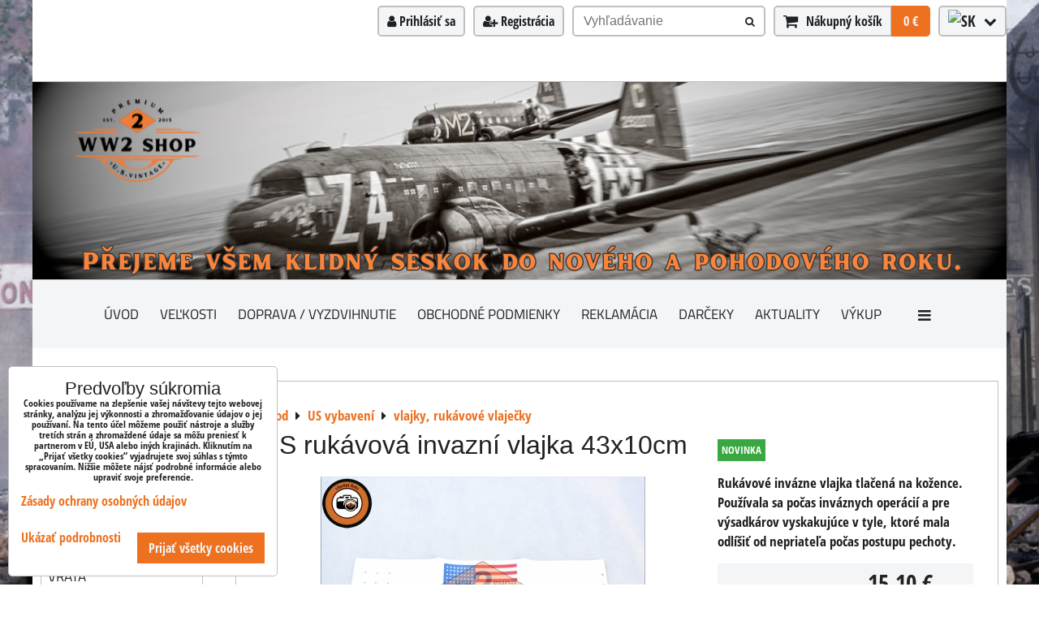

--- FILE ---
content_type: text/html; charset=UTF-8
request_url: https://www.ww2.sk/p/674/us-rukavova-invazni-vlajka-43x-10cm
body_size: 22029
content:
<!DOCTYPE html>
<html data-lang-code="sk" lang="sk" class="no-js" data-lssid="8b397eb31503">
    <head>
        <meta charset="utf-8">
                
        <title>US rukávová invazní vlajka 43x10cm</title>
                    <meta name="description" content="Rukávová invazní vlajka tištěná na pogumovaném plátně. Používala se během invazních operací a pro výsadkáře vyskakující v týlu, které měla odlišit od nepřítele během postupu pěchoty.">
         
        <meta http-equiv="X-UA-Compatible" content="IE=edge,chrome=1">
	<meta name="MobileOptimized" content="width">
        <meta name="viewport" content="width=device-width,minimum-scale=1.0">
         
<script data-privacy-group="script">
var FloxSettings = {
'cartItems': {},'cartProducts': {},'cartType': "slider",'loginType': "slider",'regformType': "slider",'langVer': "" 
}; 
 
</script>
<script data-privacy-group="script">
FloxSettings.img_size = { 'min': "50x50",'small': "120x120",'medium': "440x440",'large': "800x800",'max': "1600x1600",'product_antn': "440x440",'product_detail': "800x800" };
</script>
    <template id="privacy_iframe_info">
    <div class="floxIframeBlockedInfo" data-func-text="Funkčné" data-analytic-text="Analytické" data-ad-text="Marketingové" data-nosnippet="1">
    <div class="floxIframeBlockedInfo__common">
        <div class="likeH3">Externý obsah je blokovaný Voľbami súkromia</div>
        <p>Prajete si načítať externý obsah?</p>
    </div>
    <div class="floxIframeBlockedInfo__youtube">
        <div class="likeH3">Videá Youtube sú blokované Voľbami súkromia</div>
        <p>Prajete si načítať Youtube video?</p>
    </div>
    <div class="floxIframeBlockedInfo__buttons">
        <button class="button floxIframeBlockedInfo__once">Povoliť tentokrát</button>
        <button class="button floxIframeBlockedInfo__always" >Povoliť a zapamätať - súhlas s druhom cookie: </button>
    </div>
    <a class="floxIframeBlockedLink__common" href=""><i class="fa fa-external-link"></i> Otvoriť obsah v novom okne</a>
    <a class="floxIframeBlockedLink__youtube" href=""><i class="fa fa-external-link"></i> Otvoriť video v novom okne</a>
</div>
</template>
<script type="text/javascript" data-privacy-group="script">
FloxSettings.options={},FloxSettings.options.MANDATORY=1,FloxSettings.options.FUNC=2,FloxSettings.options.ANALYTIC=4,FloxSettings.options.AD=8;
FloxSettings.options.fullConsent=15;FloxSettings.options.maxConsent=15;FloxSettings.options.consent=0,localStorage.getItem("floxConsent")&&(FloxSettings.options.consent=parseInt(localStorage.getItem("floxConsent")));FloxSettings.options.sync=1;FloxSettings.google_consent2_options={},FloxSettings.google_consent2_options.AD_DATA=1,FloxSettings.google_consent2_options.AD_PERSON=2;FloxSettings.google_consent2_options.consent=-1,localStorage.getItem("floxGoogleConsent2")&&(FloxSettings.google_consent2_options.consent=parseInt(localStorage.getItem("floxGoogleConsent2")));const privacyIsYoutubeUrl=function(e){return e.includes("youtube.com/embed")||e.includes("youtube-nocookie.com/embed")},privacyIsGMapsUrl=function(e){return e.includes("google.com/maps/embed")||/maps\.google\.[a-z]{2,3}\/maps/i.test(e)},privacyGetPrivacyGroup=function(e){var t="";if(e.getAttribute("data-privacy-group")?t=e.getAttribute("data-privacy-group"):e.closest("*[data-privacy-group]")&&(t=e.closest("*[data-privacy-group]").getAttribute("data-privacy-group")),"IFRAME"===e.tagName){let r=e.src||"";privacyIsYoutubeUrl(r)&&(e.setAttribute("data-privacy-group","func"),t="func"),privacyIsGMapsUrl(r)&&(e.setAttribute("data-privacy-group","func"),t="func")}return"regular"===t&&(t="script"),t},privacyBlockScriptNode=function(e){e.type="javascript/blocked";let t=function(r){"javascript/blocked"===e.getAttribute("type")&&r.preventDefault(),e.removeEventListener("beforescriptexecute",t)};e.addEventListener("beforescriptexecute",t)},privacyHandleScriptTag=function(e){let t=privacyGetPrivacyGroup(e);if(t){if("script"===t)return;"mandatory"===t||"func"===t&&FloxSettings.options.consent&FloxSettings.options.FUNC||"analytic"===t&&FloxSettings.options.consent&FloxSettings.options.ANALYTIC||"ad"===t&&FloxSettings.options.consent&FloxSettings.options.AD||privacyBlockScriptNode(e)}else FloxSettings.options.allow_unclassified||privacyBlockScriptNode(e)},privacyShowPlaceholder=function(e){let t=privacyGetPrivacyGroup(e);var r=document.querySelector("#privacy_iframe_info").content.cloneNode(!0),i=r.querySelector(".floxIframeBlockedInfo__always");i.textContent=i.textContent+r.firstElementChild.getAttribute("data-"+t+"-text"),r.firstElementChild.setAttribute("data-"+t,"1"),r.firstElementChild.removeAttribute("data-func-text"),r.firstElementChild.removeAttribute("data-analytic-text"),r.firstElementChild.removeAttribute("data-ad-text");let o=e.parentNode.classList.contains("blockYoutube");if(e.style.height){let a=e.style.height,c=e.style.width;e.setAttribute("data-privacy-style-height",a),r.firstElementChild.style.setProperty("--iframe-h",a),r.firstElementChild.style.setProperty("--iframe-w",c),e.style.height="0"}else if(e.getAttribute("height")){let n=e.getAttribute("height").replace("px",""),l=e.getAttribute("width").replace("px","");e.setAttribute("data-privacy-height",n),n.includes("%")?r.firstElementChild.style.setProperty("--iframe-h",n):r.firstElementChild.style.setProperty("--iframe-h",n+"px"),l.includes("%")?r.firstElementChild.style.setProperty("--iframe-w",l):r.firstElementChild.style.setProperty("--iframe-w",l+"px"),e.setAttribute("height",0)}else if(o&&e.parentNode.style.maxHeight){let s=e.parentNode.style.maxHeight,p=e.parentNode.style.maxWidth;r.firstElementChild.style.setProperty("--iframe-h",s),r.firstElementChild.style.setProperty("--iframe-w",p)}let u=e.getAttribute("data-privacy-src")||"";privacyIsYoutubeUrl(u)?(r.querySelector(".floxIframeBlockedInfo__common").remove(),r.querySelector(".floxIframeBlockedLink__common").remove(),r.querySelector(".floxIframeBlockedLink__youtube").setAttribute("href",u.replace("/embed/","/watch?v="))):u?(r.querySelector(".floxIframeBlockedInfo__youtube").remove(),r.querySelector(".floxIframeBlockedLink__youtube").remove(),r.querySelector(".floxIframeBlockedLink__common").setAttribute("href",u)):(r.querySelector(".floxIframeBlockedInfo__once").remove(),r.querySelector(".floxIframeBlockedInfo__youtube").remove(),r.querySelector(".floxIframeBlockedLink__youtube").remove(),r.querySelector(".floxIframeBlockedLink__common").remove(),r.querySelector(".floxIframeBlockedInfo__always").classList.add("floxIframeBlockedInfo__always--reload")),e.parentNode.insertBefore(r,e.nextSibling),o&&e.parentNode.classList.add("blockYoutube--blocked")},privacyHidePlaceholderIframe=function(e){var t=e.nextElementSibling;if(t&&t.classList.contains("floxIframeBlockedInfo")){let r=e.parentNode.classList.contains("blockYoutube");r&&e.parentNode.classList.remove("blockYoutube--blocked"),e.getAttribute("data-privacy-style-height")?e.style.height=e.getAttribute("data-privacy-style-height"):e.getAttribute("data-privacy-height")?e.setAttribute("height",e.getAttribute("data-privacy-height")):e.classList.contains("invisible")&&e.classList.remove("invisible"),t.remove()}},privacyBlockIframeNode=function(e){var t=e.src||"";""===t&&e.getAttribute("data-src")&&(t=e.getAttribute("data-src")),e.setAttribute("data-privacy-src",t),e.removeAttribute("src"),!e.classList.contains("floxNoPrivacyPlaceholder")&&(!e.style.width||parseInt(e.style.width)>200)&&(!e.getAttribute("width")||parseInt(e.getAttribute("width"))>200)&&(!e.style.height||parseInt(e.style.height)>200)&&(!e.getAttribute("height")||parseInt(e.getAttribute("height"))>200)&&(!e.style.display||"none"!==e.style.display)&&(!e.style.visibility||"hidden"!==e.style.visibility)&&privacyShowPlaceholder(e)},privacyHandleIframeTag=function(e){let t=privacyGetPrivacyGroup(e);if(t){if("script"===t||"mandatory"===t)return;if("func"===t&&FloxSettings.options.consent&FloxSettings.options.FUNC)return;if("analytic"===t&&FloxSettings.options.consent&FloxSettings.options.ANALYTIC||"ad"===t&&FloxSettings.options.consent&FloxSettings.options.AD)return;privacyBlockIframeNode(e)}else{if(FloxSettings.options.allow_unclassified)return;privacyBlockIframeNode(e)}},privacyHandleYoutubeGalleryItem=function(e){if(!(FloxSettings.options.consent&FloxSettings.options.FUNC)){var t=e.closest(".gallery").getAttribute("data-preview-height"),r=e.getElementsByTagName("img")[0],i=r.getAttribute("src").replace(t+"/"+t,"800/800");r.classList.contains("flox-lazy-load")&&(i=r.getAttribute("data-src").replace(t+"/"+t,"800/800")),e.setAttribute("data-href",e.getAttribute("href")),e.setAttribute("href",i),e.classList.replace("ytb","ytbNoConsent")}},privacyBlockPrivacyElementNode=function(e){e.classList.contains("floxPrivacyPlaceholder")?(privacyShowPlaceholder(e),e.classList.add("invisible")):e.style.display="none"},privacyHandlePrivacyElementNodes=function(e){let t=privacyGetPrivacyGroup(e);if(t){if("script"===t||"mandatory"===t)return;if("func"===t&&FloxSettings.options.consent&FloxSettings.options.FUNC)return;if("analytic"===t&&FloxSettings.options.consent&FloxSettings.options.ANALYTIC||"ad"===t&&FloxSettings.options.consent&FloxSettings.options.AD)return;privacyBlockPrivacyElementNode(e)}else{if(FloxSettings.options.allow_unclassified)return;privacyBlockPrivacyElementNode(e)}};function privacyLoadScriptAgain(e){var t=document.getElementsByTagName("head")[0],r=document.createElement("script");r.src=e.getAttribute("src"),t.appendChild(r),e.parentElement.removeChild(e)}function privacyExecuteScriptAgain(e){var t=document.getElementsByTagName("head")[0],r=document.createElement("script");r.textContent=e.textContent,t.appendChild(r),e.parentElement.removeChild(e)}function privacyEnableScripts(){document.querySelectorAll('script[type="javascript/blocked"]').forEach(e=>{let t=privacyGetPrivacyGroup(e);(FloxSettings.options.consent&FloxSettings.options.ANALYTIC&&t.includes("analytic")||FloxSettings.options.consent&FloxSettings.options.AD&&t.includes("ad")||FloxSettings.options.consent&FloxSettings.options.FUNC&&t.includes("func"))&&(e.getAttribute("src")?privacyLoadScriptAgain(e):privacyExecuteScriptAgain(e))})}function privacyEnableIframes(){document.querySelectorAll("iframe[data-privacy-src]").forEach(e=>{let t=privacyGetPrivacyGroup(e);if(!(FloxSettings.options.consent&FloxSettings.options.ANALYTIC&&t.includes("analytic")||FloxSettings.options.consent&FloxSettings.options.AD&&t.includes("ad")||FloxSettings.options.consent&FloxSettings.options.FUNC&&t.includes("func")))return;privacyHidePlaceholderIframe(e);let r=e.getAttribute("data-privacy-src");e.setAttribute("src",r),e.removeAttribute("data-privacy-src")})}function privacyEnableYoutubeGalleryItems(){FloxSettings.options.consent&FloxSettings.options.FUNC&&(document.querySelectorAll(".ytbNoConsent").forEach(e=>{e.setAttribute("href",e.getAttribute("data-href")),e.classList.replace("ytbNoConsent","ytb")}),"function"==typeof initGalleryPlugin&&initGalleryPlugin())}function privacyEnableBlockedContent(e,t){document.querySelectorAll(".floxCaptchaCont").length&&(e&FloxSettings.options.FUNC)!=(t&FloxSettings.options.FUNC)?window.location.reload():(privacyEnableScripts(),privacyEnableIframes(),privacyEnableYoutubeGalleryItems(),"function"==typeof FloxSettings.privacyEnableScriptsCustom&&FloxSettings.privacyEnableScriptsCustom())}
function privacyUpdateConsent(){ FloxSettings.ga4&&"function"==typeof gtag&&gtag("consent","update",{ad_storage:FloxSettings.options.consent&FloxSettings.options.AD?"granted":"denied",analytics_storage:FloxSettings.options.consent&FloxSettings.options.ANALYTIC?"granted":"denied",functionality_storage:FloxSettings.options.consent&FloxSettings.options.FUNC?"granted":"denied",personalization_storage:FloxSettings.options.consent&FloxSettings.options.FUNC?"granted":"denied",security_storage:FloxSettings.options.consent&FloxSettings.options.FUNC?"granted":"denied",ad_user_data:FloxSettings.google_consent2_options.consent>-1&&FloxSettings.google_consent2_options.consent&FloxSettings.google_consent2_options.AD_DATA?"granted":"denied",ad_personalization:FloxSettings.google_consent2_options.consent>-1&&FloxSettings.google_consent2_options.consent&FloxSettings.google_consent2_options.AD_PERSON?"granted":"denied"});if(FloxSettings.sklik&&FloxSettings.sklik.active){var e={rtgId:FloxSettings.sklik.seznam_retargeting_id,consent:FloxSettings.options.consent&&FloxSettings.options.consent&FloxSettings.options.ANALYTIC?1:0};"category"===FloxSettings.sklik.pageType?(e.category=FloxSettings.sklik.category,e.pageType=FloxSettings.sklik.pageType):"offerdetail"===FloxSettings.sklik.pagetype&&(e.itemId=FloxSettings.sklik.itemId,e.pageType=FloxSettings.sklik.pageType),window.rc&&window.rc.retargetingHit&&window.rc.retargetingHit(e)}"function"==typeof loadCartFromLS&&"function"==typeof saveCartToLS&&(loadCartFromLS(),saveCartToLS());}
const observer=new MutationObserver(e=>{e.forEach(({addedNodes:e})=>{e.forEach(e=>{if(FloxSettings.options.consent!==FloxSettings.options.maxConsent){if(1===e.nodeType&&"SCRIPT"===e.tagName)return privacyHandleScriptTag(e);if(1===e.nodeType&&"IFRAME"===e.tagName)return privacyHandleIframeTag(e);if(1===e.nodeType&&"A"===e.tagName&&e.classList.contains("ytb"))return privacyHandleYoutubeGalleryItem(e);if(1===e.nodeType&&"SCRIPT"!==e.tagName&&"IFRAME"!==e.tagName&&e.classList.contains("floxPrivacyElement"))return privacyHandlePrivacyElementNodes(e)}1===e.nodeType&&(e.classList.contains("mainPrivacyModal")||e.classList.contains("mainPrivacyBar"))&&(FloxSettings.options.consent>0&&!FloxSettings.options.forceShow&&-1!==FloxSettings.google_consent2_options.consent?e.style.display="none":FloxSettings.options.consent>0&&-1===FloxSettings.google_consent2_options.consent?e.classList.add("hideBWConsentOptions"):-1!==FloxSettings.google_consent2_options.consent&&e.classList.add("hideGC2ConsentOptions"))})})});observer.observe(document.documentElement,{childList:!0,subtree:!0}),document.addEventListener("DOMContentLoaded",function(){observer.disconnect()});const createElementBackup=document.createElement;document.createElement=function(...e){if("script"!==e[0].toLowerCase())return createElementBackup.bind(document)(...e);let n=createElementBackup.bind(document)(...e);return n.setAttribute("data-privacy-group","script"),n};
</script>

<meta name="referrer" content="no-referrer-when-downgrade">


<link rel="canonical" href="https://www.ww2.sk/p/674/us-rukavova-invazni-vlajka-43x-10cm">
    

<style itemscope itemtype="https://schema.org/WebPage" itemref="p1a p1b p1c"></style> 
<meta id="p1a" itemprop="name" content="US rukávová invazní vlajka 43x10cm">
<meta id="p1b" itemprop="description" content="Rukávová invazní vlajka tištěná na pogumovaném plátně. Používala se během invazních operací a pro výsadkáře vyskakující v týlu, které měla odlišit od nepřítele během postupu pěchoty.">  
<meta property="og:title" content="US rukávová invazní vlajka 43x10cm">

<meta property="og:url" content="https://www.ww2.sk/p/674/us-rukavova-invazni-vlajka-43x-10cm">
<meta property="og:description" content="Rukávová invazní vlajka tištěná na pogumovaném plátně. Používala se během invazních operací a pro výsadkáře vyskakující v týlu, které měla odlišit od nepřítele během postupu pěchoty.">

<meta name="twitter:card" content="summary_large_image">
<meta name="twitter:title" content="US rukávová invazní vlajka 43x10cm">
<meta name="twitter:description" content="Rukávová invazní vlajka tištěná na pogumovaném plátně. Používala se během invazních operací a pro výsadkáře vyskakující v týlu, které měla odlišit od nepřítele během postupu pěchoty.">

    <meta property="og:locale" content="sk_SK">

    <meta property="og:type" content="product">
    <meta id="p1c" itemprop="image" content="https://www.ww2.sk/resize/e/440/440/files/us-army/vybaveni/vlajky/rukavova-vlajka-43x-10-cm/us-rukavova-invazni-vlajka-43x-10cm.jpg">
    <meta property="og:image" content="https://www.ww2.sk/resize/e/1200/630/files/us-army/vybaveni/vlajky/rukavova-vlajka-43x-10-cm/us-rukavova-invazni-vlajka-43x-10cm.jpg">  
    <meta name="twitter:image" content="https://www.ww2.sk/resize/e/1200/630/files/us-army/vybaveni/vlajky/rukavova-vlajka-43x-10-cm/us-rukavova-invazni-vlajka-43x-10cm.jpg">
    <link href="https://www.ww2.sk/resize/e/440/440/files/us-army/vybaveni/vlajky/rukavova-vlajka-43x-10-cm/us-rukavova-invazni-vlajka-43x-10cm.jpg" rel="previewimage">

<link rel="alternate" type="application/rss+xml" title="RSS feed pre www.ww2.sk" href="/e/rss/news">

<link rel="dns-prefetch" href="https://www.byznysweb.cz">
<link rel="preconnect" href="https://www.byznysweb.cz/" crossorigin>
<style type="text/css">
        
@font-face {
  font-family: 'Open Sans Condensed';
  font-style: normal;
  font-weight: 700;
  font-display: swap;
  src: url('https://www.byznysweb.cz/templates/bw-fonts/open-sans-condensed-ext_latin.woff2') format('woff2');
  unicode-range: U+0100-024F, U+0259, U+1E00-1EFF, U+2020, U+20A0-20AB, U+20AD-20CF, U+2113, U+2C60-2C7F, U+A720-A7FF;
}
/* latin */
@font-face {
  font-family: 'Open Sans Condensed';
  font-style: normal;
  font-weight: 700;
  font-display: swap;
  src: url('https://www.byznysweb.cz/templates/bw-fonts/open-sans-condensed-latin.woff2') format('woff2');
  unicode-range: U+0000-00FF, U+0131, U+0152-0153, U+02BB-02BC, U+02C6, U+02DA, U+02DC, U+2000-206F, U+2074, U+20AC, U+2122, U+2191, U+2193, U+2212, U+2215, U+FEFF, U+FFFD;
}

@font-face {
  font-family: 'Titillium Web';
  font-style: normal;
  font-display: swap;
  font-weight: 400;
  src: local(''),
       url('https://www.byznysweb.cz/templates/bw-fonts/titillium-web-v15-latin-ext_latin-regular.woff2') format('woff2'),
       url('https://www.byznysweb.cz/templates/bw-fonts/titillium-web-v15-latin-ext_latin-regular.woff') format('woff');
}


@font-face {
  font-family: 'Titillium Web';
  font-style: normal;
  font-display: swap;
  font-weight: 700;
  src: local(''),
       url('https://www.byznysweb.cz/templates/bw-fonts/titillium-web-v15-latin-ext_latin-700.woff2') format('woff2'),
       url('https://www.byznysweb.cz/templates/bw-fonts/titillium-web-v15-latin-ext_latin-700.woff') format('woff');
}
</style>

<link rel="preload" href="/erp-templates/skins/flat/universal/fonts/fontawesome-webfont.woff2" as="font" type="font/woff2" crossorigin>
<link href="/erp-templates/251208122545/universal.css" rel="stylesheet" type="text/css" media="all">  



<script type="text/javascript" src="/templates/js/gallery2.js" data-privacy-group="script"></script>
<link href="/templates/css/gallery2.css" rel="stylesheet" type="text/css" media="all">

<script data-privacy-group="mandatory">
    FloxSettings.trackerData = {
                    'cartIds': []
            };
    </script>    <!-- Global site tag (gtag.js) - Google Analytics -->
    <script async src="https://www.googletagmanager.com/gtag/js?id=G-VWKVY9417K" data-privacy-group="regular"></script>    
    <script data-privacy-group="regular">
        window.dataLayer = window.dataLayer || [];
        function gtag(){ dataLayer.push(arguments); }
        if(FloxSettings.options) {
          if(FloxSettings.options.consent) {
            gtag('consent', 'default', {
              'ad_storage': (FloxSettings.options.consent & FloxSettings.options.AD)?'granted':'denied',
              'analytics_storage': (FloxSettings.options.consent & FloxSettings.options.ANALYTIC)?'granted':'denied',
              'functionality_storage': (FloxSettings.options.consent & FloxSettings.options.FUNC)?'granted':'denied',
              'personalization_storage': (FloxSettings.options.consent & FloxSettings.options.FUNC)?'granted':'denied',
              'security_storage': (FloxSettings.options.consent & FloxSettings.options.FUNC)?'granted':'denied',
              'ad_user_data': ((FloxSettings.google_consent2_options.consent > -1) && FloxSettings.google_consent2_options.consent & FloxSettings.google_consent2_options.AD_DATA)?'granted':'denied',
              'ad_personalization': ((FloxSettings.google_consent2_options.consent > -1) && FloxSettings.google_consent2_options.consent & FloxSettings.google_consent2_options.AD_PERSON)?'granted':'denied',
              'wait_for_update': 500
            });  
          } else {
            gtag('consent', 'default', {
              'ad_storage': 'denied',
              'analytics_storage': 'denied',
              'functionality_storage': 'denied',
              'personalization_storage': 'denied',
              'security_storage': 'denied',
              'ad_user_data': 'denied',
              'ad_personalization': 'denied',
              'wait_for_update': 500
            });  
          }
        }
        gtag('js', new Date());
     
        gtag('set', { 'currency': 'EUR' }); 
      
    

    FloxSettings.ga4 = 1;
    FloxSettings.gtagID = 'G-VWKVY9417K';
    gtag('config', 'G-VWKVY9417K',{  'groups': 'ga4' });   

  
    </script>   
 
    <link rel="shortcut icon" href="/files/logo--banery/25-nove---logo--10cm-bi--le--.png">
    <link rel="icon" href="/files/logo--banery/25-nove---logo--10cm-bi--le--.png?refresh" type="image/x-icon">

</head>
<body class="">    
    
    <noscript class="noprint">
        <div id="noscript">
            Javascript není prohlížečem podporován nebo je vypnutý. Pro zobrazení stránky tak, jak byla zamýšlena, použijte prohlížeč s podporou JavaScript.
            <br>Pomoc: <a href="https://www.enable-javascript.com/" target="_blank">Enable-Javascript.com</a>.
        </div> 
    </noscript>
        
    
    <div class="oCont remodal-bg">
                        <header class="logo_bar_bottom noprint">
                <div class="header-grid header-grid--2 header-grid--header_all_1200">
    
    

    <div id="hg-logo-top-content" class="header-grid__logo-cont">
        
        <div id="logo">
        </div>
        
        
            <div id="hg-top-content" class="top-content">   
        <div id="hg-account" class="top-content__item top-content__item--left">
                        <div class="hover-button hover-button--mobile-only hover-button--content-width-auto">    
        <span class="hover-button__button hover-button__style">
            <i class="fa fa-user-circle-o hover-button__icon"></i>
            <span class="hover-button__icon-text">Panel používateľa</span>
        </span>
        <div class="hover-button__content hover-button__content--left">
            <ul class="hover-button__content-list">
                                    <li><a class="hover-button__style sliderLoginActivator" href="/e/login"><i class="fa fa-user"></i> Prihlásiť sa</a></li> 
                                                    <li><a class="hover-button__style sliderRegisterActivator" href="/e/account/register"><i class="fa fa-user-plus"></i> Registrácia</a></li>
                            </ul>
        </div>
        <span class="hover-button__overlay"></span>        
    </div>
    

        </div>
        <div id="hg-search" class="top-content__item">
                <div class="hover-button hover-button--mobile-only">
    <span class="hover-button__button hover-button__style" href="/e/search">
        <i class="fa fa-search hover-button__icon"></i>
        <span class="hover-button__icon-text"><label for="small-search">Vyhľadávanie</label></span>
    </span>
    <div class="hover-button__content">
        <form action="/e/search" method="get" class="siteSearchForm">
            <div class="siteSearchCont hover-button__search">
                    <input data-pages="Stránky" data-products="Produkty" data-categories="Kategórie" data-news="Novinky" data-brands="Výrobca"
                           class="siteSearchInput" id="small-search" 
                           placeholder="Vyhľadávanie" name="word" type="text" value="">
                    <button type="submit"><span class="invisible">Hľadať</span><i class="fa fa-search"></i></button>
            </div>
        </form>
    </div>
    <span class="hover-button__overlay"></span>            
</div>

        </div>
        <div id="hg-cart" class="top-content__item">
                     
            <div class="hover-button hover-button--no-content hover-button--cart"> 
    <a href="/e/cart/index" class="hover-button__button hover-button__style sliderCartActivator">
        <i class="fa fa-shopping-cart hover-button__icon"></i>
        <span class="hover-button__icon-text smallCartTitleText">Nákupný košík</span>
        <span class="hover-button__icon-text hover-button__icon-styled-text smallCartTitleText smallCartPrice" data-pieces="0">0 €</span>
    </a>
</div>
                
        </div>
        <div id="hg-langs" class="top-content__item">
                
    <div class="hover-button hover-button--content-width-auto">
    <span class="hover-button__button hover-button__style">
        <img class="hover-button__icon" src="/erp/images/flags/flat/24/SK.png" alt="SK">
        <i class="fa fa-chevron-down hover-button__chevron"></i>
    </span>
    <div class="hover-button__content hover-button__content--right">
                    <a class="hover-button__flag flag-cz" href="https://www.ww2.cz/p/674/:r">
                <img class="hover-button__flag-img" src="/erp/images/flags/flat/24/CZ.png" alt="CZ">
                    
                    <span class="hover-button__flag-title">Czech Republic</span>
                            </a>
                    <a class="hover-button__flag flag-sk hover-button__flag--curent" href="#product-detail">
                <img class="hover-button__flag-img" src="/erp/images/flags/flat/24/SK.png" alt="SK">
                    
                    <span class="hover-button__flag-title">Slovakia</span>
                            </a>
          
    </div>
    <span class="hover-button__overlay"></span>    
</div>

        </div>
    </div>

    </div>
    
        <div id="hg-banner">
        <div id="banner">
            <img class="contentShaper" alt="blank" src="/resize/1200/243/blank.png">    
            <div id="box-id-header" class="pagebox">
                     
                                                        <div id="block-1110" class="blockSlider boxSimple noprint">
                    <div id="sequence1110" class="contentSlider sliderThemefull"
         data-height="243" data-theme="full" data-effect="slideleft" data-period="5"
         >
            <div class="contentShaper" style="width: 1200px;">
                <div style="padding-bottom: 20.25%;"></div>
            </div>
            <ul class="sequence-canvas sliderEffectslideleft">
                                                            
                <li>
                                            <div class="contentSliderImg contentSliderFrame1">
                                                        <picture>
                                                                <img src="/resize/e/1200/10000/files/logo--banery/uvodni-bannery/12/12-prosinec--novy---rok-seskok.png" alt="12_4 Nový rok_seskok">
                            </picture>
                                                    </div>
                                                        </li>
                    </ul>

            </div>
</div>

                        </div>
        </div>
    </div>

    <div id="hg-menu" class="header-menu header-menu--center" data-fixed-enabled="1">
            <nav id="main-menu">
        <div class="menuCont clear">
                                    <div class="productsMenuCont menuCont invisible">
                        <span class="button menuButton"><i class="fa fa-bars"></i> Produkty</span>
                             
                            
                
            <ul class="dropside">
                    <li class="menuItem ancestor">
                <a class="menuLink needsclick" href="/c/akcni-sety"
                   >
                                            
                        US akční sety
                        <i class="menuChevron fa fa-chevron-right"></i>                </a>
                                                                 
                            
                
            <ul class="submenu level1">
                    <li class="menuItem">
                <a class="menuLink" href="/c/akcni-sety/us-akcni-sety-m37-m41"
                   >
                                            
                        US akční sety M37, M41
                                        </a>
                            </li>
                    <li class="menuItem">
                <a class="menuLink" href="/c/akcni-sety/us-akcni-sety-hbt-m41"
                   >
                                            
                        US akční sety HBT, M41
                                        </a>
                            </li>
                    <li class="menuItem">
                <a class="menuLink" href="/c/akcni-sety/us-akcni-sety-m43"
                   >
                                            
                        US akční sety M43
                                        </a>
                            </li>
                    <li class="menuItem">
                <a class="menuLink" href="/c/akcni-sety/us-akcni-sety-m43-tankarna"
                   >
                                            
                        US akční sety M43, tankárna
                                        </a>
                            </li>
                    <li class="menuItem">
                <a class="menuLink" href="/c/akcni-sety/us-akcni-set-vysadkar"
                   >
                                            
                        US akční set výsadkář
                                        </a>
                            </li>
                </ul>
       
                
                                                </li>
                    <li class="menuItem ancestor">
                <a class="menuLink needsclick" href="/c/obleceni-obuv"
                   >
                                            
                        US oblečení, obuv
                        <i class="menuChevron fa fa-chevron-right"></i>                </a>
                                                                 
                            
                
            <ul class="submenu level1">
                    <li class="menuItem">
                <a class="menuLink" href="/c/obleceni-obuv/helmy-cepice-lodicky"
                   >
                                            
                        helmy, čepice, lodičky a příslušenství
                                        </a>
                            </li>
                    <li class="menuItem">
                <a class="menuLink" href="/c/obleceni-obuv/bryle"
                   >
                                            
                        brýle
                                        </a>
                            </li>
                    <li class="menuItem">
                <a class="menuLink" href="/c/obleceni-obuv/kalhoty-kombinezy"
                   >
                                            
                        kalhoty, kombinézy
                                        </a>
                            </li>
                    <li class="menuItem">
                <a class="menuLink" href="/c/obleceni-obuv/kosile-kravaty-bluzy-saka-kabaty"
                   >
                                            
                        košile, kravaty, blůzy, saka, kabáty, bundy
                                        </a>
                            </li>
                    <li class="menuItem">
                <a class="menuLink" href="/c/obleceni-obuv/obuv-a-prislusenstvi"
                   >
                                            
                        obuv, krémy a příslušenství
                                        </a>
                            </li>
                    <li class="menuItem">
                <a class="menuLink" href="/c/obleceni-obuv/rukavice"
                   >
                                            
                        rukavice, šály, svetry
                                        </a>
                            </li>
                    <li class="menuItem">
                <a class="menuLink" href="/c/obleceni-obuv/knofliky-druky-patenty"
                   >
                                            
                        knoflíky, druky, patenty
                                        </a>
                            </li>
                </ul>
       
                
                                                </li>
                    <li class="menuItem ancestor submenuActive">
                <a class="menuLink select needsclick" href="/c/vybaveni"
                   >
                                            
                        US vybavení
                        <i class="menuChevron fa fa-chevron-right"></i>                </a>
                                                                 
                            
                
            <ul class="submenu level1">
                    <li class="menuItem">
                <a class="menuLink" href="/c/vybaveni/dyky-bajonety-noze-pouzdra"
                   >
                                            
                        dýky, bajonety, nože, pouzdra, příslušenství
                                        </a>
                            </li>
                    <li class="menuItem">
                <a class="menuLink" href="/c/vybaveni/opasky-nosne-remeny-traky"
                   >
                                            
                        opasky, nosné řemeny (traky), šle
                                        </a>
                            </li>
                    <li class="menuItem">
                <a class="menuLink" href="/c/vybaveni/osobni-potreby"
                   >
                                            
                        osobní potřeby
                                        </a>
                            </li>
                    <li class="menuItem">
                <a class="menuLink" href="/c/vybaveni/jidlo"
                   >
                                            
                        jídlo
                                        </a>
                            </li>
                    <li class="menuItem">
                <a class="menuLink" href="/c/vybaveni/hodinky-hodiny"
                   >
                                            
                        hodinky, hodiny
                                        </a>
                            </li>
                    <li class="menuItem">
                <a class="menuLink" href="/c/vybaveni/prislusenstvi-ke-zbranim"
                   >
                                            
                        příslušenství ke zbraním
                                        </a>
                            </li>
                    <li class="menuItem">
                <a class="menuLink" href="/c/vybaveni/lafety-hlavice-trojnozky"
                   >
                                            
                        lafety, hlavice, trojnožky
                                        </a>
                            </li>
                    <li class="menuItem">
                <a class="menuLink" href="/c/vybaveni/repliky-zbrani"
                   >
                                            
                        repliky zbraní
                                        </a>
                            </li>
                    <li class="menuItem">
                <a class="menuLink" href="/c/vybaveni/sumky-pouzdra-zbrani"
                   >
                                            
                        sumky, pouzdra zbraní
                                        </a>
                            </li>
                    <li class="menuItem">
                <a class="menuLink" href="/c/vybaveni/prezky-karabiny-kovani"
                   >
                                            
                        popruhy, přezky, karabiny
                                        </a>
                            </li>
                    <li class="menuItem">
                <a class="menuLink" href="/c/vybaveni/brasny-torny-tasky"
                   >
                                            
                        brašny, torny, tašky, pytle a příslušenství
                                        </a>
                            </li>
                    <li class="menuItem">
                <a class="menuLink" href="/c/vybaveni/vystroj-vojaka"
                   >
                                            
                        výstroj vojáka
                                        </a>
                            </li>
                    <li class="menuItem submenuActive">
                <a class="menuLink select" href="/c/vybaveni/vlajky"
                   >
                                            
                        vlajky, rukávové vlaječky
                                        </a>
                            </li>
                    <li class="menuItem">
                <a class="menuLink" href="/c/vybaveni/vysilacky-sluchatka-mikrofony-telefony"
                   >
                                            
                        vysílačky, sluchátka, mikrofony, telefony
                                        </a>
                            </li>
                    <li class="menuItem">
                <a class="menuLink" href="/c/vybaveni/doplnky-do-tabora"
                   >
                                            
                        doplňky do tábora
                                        </a>
                            </li>
                </ul>
       
                
                                                </li>
                    <li class="menuItem ancestor">
                <a class="menuLink needsclick" href="/c/insignie"
                   >
                                            
                        US insignie
                        <i class="menuChevron fa fa-chevron-right"></i>                </a>
                                                                 
                            
                
            <ul class="submenu level1">
                    <li class="menuItem">
                <a class="menuLink" href="/c/insignie/nasivky-rukavove-oznaceni-snury"
                   >
                                            
                        nášivky, rukávové označení, šňůry
                                        </a>
                            </li>
                    <li class="menuItem">
                <a class="menuLink" href="/c/insignie/hodnosti"
                   >
                                            
                        hodnosti
                                        </a>
                            </li>
                    <li class="menuItem">
                <a class="menuLink" href="/c/insignie/limcove-vylozky-odznaky-insignie"
                   >
                                            
                        límcové výložky, odznaky, insignie
                                        </a>
                            </li>
                </ul>
       
                
                                                </li>
                    <li class="menuItem ancestor">
                <a class="menuLink needsclick" href="/c/kamuflazni-barvy"
                   >
                                            
                        US kamuflážní barvy
                        <i class="menuChevron fa fa-chevron-right"></i>                </a>
                                                                 
                            
                
            <ul class="submenu level1">
                    <li class="menuItem">
                <a class="menuLink" href="/c/kamuflazni-barvy/ve-spreji"
                   >
                                            
                        ve spreji
                                        </a>
                            </li>
                    <li class="menuItem">
                <a class="menuLink" href="/c/kamuflazni-barvy/v-plechovce"
                   >
                                            
                        v plechovce, kyblíku
                                        </a>
                            </li>
                </ul>
       
                
                                                </li>
                    <li class="menuItem">
                <a class="menuLink" href="/c/vystrazne-cedule-na-vrata"
                   >
                                            
                        Výstražné cedule na vrata
                                        </a>
                            </li>
                    <li class="menuItem">
                <a class="menuLink" href="/c/knihy-mapy-cedule-informace"
                   >
                                            
                        knihy, mapy, cedule, informace
                                        </a>
                            </li>
                    <li class="menuItem">
                <a class="menuLink" href="/c/darcekove-certifikaty"
                   >
                                            
                        Dárkové poukazy a balení
                                        </a>
                            </li>
                    <li class="menuItem">
                <a class="menuLink" href="/c/vysadkari-uniformy-vystroj"
                   >
                                            
                        Výsadkáři- uniformy, výstroj
                                        </a>
                            </li>
                    <li class="menuItem">
                <a class="menuLink" href="/c/medic-specialni-vybaveni"
                   >
                                            
                        Medic- speciální vybavení
                                        </a>
                            </li>
                </ul>
       

                    </div>
                            <span class="button menuButton"><i class="fa fa-bars"></i> Menu</span>
                                 
                            
                
            <ul class="dropdownFlat menu-side_grouped">
                    <li class="menuItem">
                <a class="menuLink" href="/"
                   >
                                            
                        Úvod
                                        </a>
                            </li>
                    <li class="menuItem">
                <a class="menuLink" href="/velkosti"
                   >
                                            
                        Veľkosti
                                        </a>
                            </li>
                    <li class="menuItem">
                <a class="menuLink" href="/doprava-vyzdvihnutie"
                   >
                                            
                        Doprava / vyzdvihnutie
                                        </a>
                            </li>
                    <li class="menuItem">
                <a class="menuLink" href="/obchodne-podmienky"
                   >
                                            
                        Obchodné podmienky
                                        </a>
                            </li>
                    <li class="menuItem">
                <a class="menuLink" href="/reklamacia-odstupenie"
                   >
                                            
                        Reklamácia
                                        </a>
                            </li>
                    <li class="menuItem">
                <a class="menuLink" href="/darceky-za-nakup"
                   >
                                            
                        darčeky
                                        </a>
                            </li>
                    <li class="menuItem">
                <a class="menuLink" href="/aktuality"
                   >
                                            
                        Aktuality
                                        </a>
                            </li>
                    <li class="menuItem">
                <a class="menuLink" href="/vykup"
                   >
                                            
                        Výkup
                                        </a>
                            </li>
                    <li class="menuItem">
                <a class="menuLink" href="/kniha-navstev"
                   >
                                            
                        Kniha návštěv
                                        </a>
                            </li>
                </ul>
       

             
        </div>
    </nav>    

    </div>    
</div>

        </header> 
                                    <div id="main" class="basic_w"> 
                <div class="iCont clear">
                    <div id="content" class="mainColumn">
        
 
                        
<div id="product-detail" class="boxNP" itemscope itemtype="https://schema.org/Product">
    <ul class="breadcrumbs" itemscope itemtype="https://schema.org/BreadcrumbList">
    <li>
        <a href="/">
            <span>Úvod</span>
        </a>         
    </li>
        
        <li itemprop="itemListElement" itemscope itemtype="https://schema.org/ListItem">
            <i class="fa fa-caret-right"></i>
            <a href="/c/vybaveni" itemprop="item">
                <span itemprop="name">US vybavení</span>
            </a>
            <meta itemprop="position" content="1">            
        </li>
        
        <li itemprop="itemListElement" itemscope itemtype="https://schema.org/ListItem">
            <i class="fa fa-caret-right"></i>
            <a href="/c/vybaveni/vlajky" itemprop="item">
                <span itemprop="name">vlajky, rukávové vlaječky</span>
            </a>
            <meta itemprop="position" content="2">            
        </li>
    </ul>
    <article class="product boxRow">
            <form class="productForm" data-product-id="674" data-lang-id="2" data-currency-id="3" action="/e/cart/add" method="post">                            
    <div class="column2detail clear">
        <div class="detailLeftCol">
                <h1 itemprop="name" class="detailTitle">US rukávová invazní vlajka 43x10cm</h1>
                                <p class="detailImage">
                    <a class="linkImage productGalleryLink" href="/resize/e/1200/1200/files/us-army/vybaveni/vlajky/rukavova-vlajka-43x-10-cm/us-rukavova-invazni-vlajka-43x-10cm.jpg" title="US rukávová invazní vlajka 43x10cm" target="_blank">
                        <img id="product-image" src="/resize/e/400/400/files/us-army/vybaveni/vlajky/rukavova-vlajka-43x-10-cm/us-rukavova-invazni-vlajka-43x-10cm.jpg" alt="US rukávová invazní vlajka 43x10cm" title="US rukávová invazní vlajka 43x10cm" itemprop="image">
                    </a>          
                    <script type="text/javascript">
                        if(!FloxSettings.floxGallery) { FloxSettings.floxGallery = true; }
                    </script> 
                </p>
                				                                    
        </div>
        <div class="detailRightCol">
            
                <p class="indicators">
                                                  <span class="indicator" id="p674i2" style="background-color:#39A841;color:#fff;">NOVINKA</span>
                                      </p>    


                        <div class="detailShort clear">
                    <p itemprop="description">Rukávové invázne vlajka tlačená na kožence. Používala sa počas inváznych operácií a pre výsadkárov vyskakujúce v tyle, ktoré mala odlíšiť od nepriateľa počas postupu pechoty.</p>
            </div>
               
                        <div class="detailInfo clear detailPriceInfo">
                 
    
<div itemprop="offers" itemscope itemtype="https://schema.org/Offer">
            <link itemprop="itemCondition" href="https://schema.org/OfferItemCondition"
              content="https://schema.org/NewCondition">
                <link itemprop="availability" href="https://schema.org/OutOfStock">
        <meta itemprop="url" content="https://www.ww2.sk/p/674/us-rukavova-invazni-vlajka-43x-10cm">
                            <meta itemprop="priceValidUntil" content="2027-01-04">
                        <p class="price" itemprop="price" content="15.1">
                    <span class="priceTaxValueNumber">
        15,10 €    </span>
    <span class="dph">s DPH</span>

                <span itemprop="priceCurrency" content="EUR"></span>
            </p>
            <p class="priceSmaller">
                    <span class="priceValueNumber">
        12,48 €    </span>

            </p>
            </div>
<p class="priceDiscount hasDiscount invisible">
            <span class="tt"><span class="beforeDiscountTaxValue">15,10 €</span> <span class="vatText">s DPH</span></span>
            <span>Zľava 
                                        <span class="discountTaxValue">0 €</span>
                            
        </span>
</p>

    <div class="quantDiscountsCont invisible" data-incr="1" data-main-unit="ks" data-sale-unit="ks">    
        <h3>Množstevné zľavy</h3>
        <div class="quantDiscounts">
            <p class="formatkeyCont unitPrice detailQD invisible">
                <span class="QD_text">                
                    <span class="formatkey_number"></span> 
                                            ks
                                        <span class="QD_more"> a viac</span>
                </span>
                <span class="QD_price_cont">
                    <span class="formatkey QD_price"></span>
            /ks</span>
            </p>
         
                                                
            
                </div>
    </div>

            </div>
            
                                <input type="hidden" name="product_id" value="674">
                             
        <div class="productCartContainer">
                    <div class="valErrors"></div>
            <div id="cart-allowed" class="detailInfo noprint jsinvisible">
                    <div class="detailCartInfo">
                                                                      
                            <label>
                                <input name="qty" type="text" class="textInput" value="1">&nbsp;ks&nbsp;
                            </label> 
                            <button type="submit"><i class="fa fa-shopping-cart"></i> Do&nbsp;košíka</button>
                                            </div>     
            </div>
                    		<div class="productActions floxListPageCont">
 
    <p class="productActionCont productAddToFavouritesButton">
        <span class="userListsCont userListsCont--local" data-pid="674" 
              data-urlin="/e/productlists/addToFavourites" data-urlout="/e/productlists/removeFromFavourites" 
              data-textin="Pridať k Obľúbeným" data-textout="Odobrať z Obľúbených">
                            <span class="productActionLink addToFavs" data-href="#" title="Pridať k Obľúbeným">
                    <i class="fa heart"></i> 
                    <span class="productActionText">Pridať k Obľúbeným</span>
                </span>               
                    </span>
    </p>    
     
        <div class="productActionCont productAddToListButton">
            <p>
                <a class="productActionLink addProductToUserListLogin" href="">
                    <i class="fa fa-plus-circle"></i> 
                    <span class="productActionText">Pridať do zoznamu</span>
                </a>
            </p>
            <div class="userListLogin floxCSSModal">
                <div class="floxCSSModalContent">
                    <h3 class="floxCSSModalTitle">Najprv sa musíte prihlásiť</h3>
                    <div class="floxCSSModalSimpleContent">
                                                    <ul class="buttons">
                                                                    <li class="buttonContainer">
                                        <a class="button buttonLog sliderLoginActivator" href="/e/login">Prihlásiť sa</a>
                                    </li>
                                                                                                    <li class="buttonContainer">
                                        <a class="button buttonAcc sliderRegisterActivator" href="/e/account/register">Zaregistrovať sa</a>
                                    </li>
                                                            </ul>
                                            </div>
                    <a href="" class="floxCSSModalClose floxCSSModalCloseX"><i class="fa fa-times"></i> <span class="sr-only">Zavrieť</span></a>
                </div>
            </div>        
        </div>
        <p class="productActionCont productQuestionButton">
        <a class="productActionLink" href="#question">
            <i class="fa fa-question-circle"></i>
            <span class="productActionText">Otázka k produktu</span>
        </a>
    </p>
    <div class="productActionCont myWatchdogsJS productWatchdog"
         data-error-del="Strážneho psa sa nepodarilo odstrániť, skúste to, prosím, neskôr." 
         data-confirm-del="Naozaj chcete strážneho psa odstrániť?" 
         data-error-add="Nepodarilo sa pridať nového strážneho psa. Prosím, skúste to neskôr."
         data-error-validate-add="Pre pokračovanie musíte určiť aspoň jednu stráženú podmienku."
         data-error-no-variants="Pre vytvorenie strážneho psa musíte vybrať variantu produktu.">
        <a class="productActionLink productActionLinkWatchdog addWatchdog" href="">
            <span class="">
                <svg aria-hidden="true" focusable="false" data-prefix="fas" data-icon="dog" class="svg-inline--fa fa-dog fa-w-18" role="img" xmlns="http://www.w3.org/2000/svg" viewBox="0 0 576 512"><path fill="currentColor" d="M298.06,224,448,277.55V496a16,16,0,0,1-16,16H368a16,16,0,0,1-16-16V384H192V496a16,16,0,0,1-16,16H112a16,16,0,0,1-16-16V282.09C58.84,268.84,32,233.66,32,192a32,32,0,0,1,64,0,32.06,32.06,0,0,0,32,32ZM544,112v32a64,64,0,0,1-64,64H448v35.58L320,197.87V48c0-14.25,17.22-21.39,27.31-11.31L374.59,64h53.63c10.91,0,23.75,7.92,28.62,17.69L464,96h64A16,16,0,0,1,544,112Zm-112,0a16,16,0,1,0-16,16A16,16,0,0,0,432,112Z"></path></svg>
            </span>
            <span class="productActionText">Strážny pes</span>
        </a>
                    <div class="productWatchdogAddModal floxCSSModal">
                <div class="floxCSSModalContent">
                    <h3 class="floxCSSModalTitle">Najprv sa musíte prihlásiť</h3>
                    <div class="floxCSSModalSimpleContent">
                                                    <ul class="buttons">
                                                                    <li class="buttonContainer">
                                        <a class="button buttonLog sliderLoginActivator" href="/e/login">Prihlásiť sa</a>
                                    </li>
                                                                                                    <li class="buttonContainer">
                                        <a class="button buttonAcc sliderRegisterActivator" href="/e/account/register">Zaregistrovať sa</a>
                                    </li>
                                                            </ul>
                                            </div>
                    <a href="" class="floxCSSModalClose floxCSSModalCloseX"><i class="fa fa-times"></i> <span class="sr-only">Zavrieť</span></a>
                </div>
            </div>
            </div>
    </div>


                                                        <p class="boxSimple" id="product-import-code">                       
                        Import kód: US13-5
                    </p>
                                        <p class="boxSimple" id="warehouse-status-cont">
                Dostupnosť:
                <span id="warehouse-status"  
                       style="color:#D90000">
                     
                        Vyprodané
                                    </span>
                <span id="warehouse-delivery-info" class="invisible" data-title="Objednať najneskôr do: " title="Objednať najneskôr do: ">                
                    <br><i class="fa fa-truck"></i> Doručíme dňa: <span id="warehouse-dd"></span>
                </span>
            </p>
                    </div>
                
        </div>
    </div>
          
</form>        
      
    <div class="detailLong clear">
        <div class="userHTMLContent productDescritionLong">
        
    <p>Používala sa počas operácií v južnom Francúzsku, Holandsku, Rýne. Vlajočka sa prichytí pomocou spínacích špendlíkov na rukáv blúzky. u výsadkárov najmä vpravo.</p>
<ul>
<li>replika</li>
<li>rozmer 43 x 10 cm</li>
</ul>
</div>                
    </div> 

        </article>
     
    <div class="productSocialButtons clear">
        <div class="bw-share noprint">
	<a class="bw-share__button bw-share__button--fb" href="javascript:floxOpenWindow('https://www.facebook.com/sharer/sharer.php?u=' + document.location,'',661,338)"><i class="fa fa-facebook" aria-hidden="true"></i><span class="sr-only">Facebook</span></a>
	<a class="bw-share__button bw-share__button--tw" href="javascript:floxOpenWindow('https://twitter.com/intent/tweet?original_referer=' + document.location + '&amp;tw_p=tweetbutton&amp;url='+ document.location,'',695,400)"><svg xmlns="http://www.w3.org/2000/svg" width="16" height="14" style="margin: -1px 0 0" shape-rendering="geometricPrecision" text-rendering="geometricPrecision" image-rendering="optimizeQuality" fill-rule="evenodd" clip-rule="evenodd" viewBox="0 0 512 462.799"><path fill="currentColor" fill-rule="nonzero" d="M403.229 0h78.506L310.219 196.04 512 462.799H354.002L230.261 301.007 88.669 462.799h-78.56l183.455-209.683L0 0h161.999l111.856 147.88L403.229 0zm-27.556 415.805h43.505L138.363 44.527h-46.68l283.99 371.278z"/></svg> <span class="sr-only">Twitter</span></a>
	<a class="bw-share__button bw-share__button--bs" href="javascript:floxOpenWindow('https://bsky.app/intent/compose?text='+ document.location,'',695,400)"><svg width="16" height="14" viewBox="0 0 16 14" version="1.1" xmlns="http://www.w3.org/2000/svg" style="fill-rule:evenodd;clip-rule:evenodd;stroke-linejoin:round;stroke-miterlimit:2;"><path d="M3.671,1.321c1.752,1.319 3.637,3.992 4.329,5.427c0.692,-1.435 2.577,-4.108 4.329,-5.427c1.265,-0.952 3.313,-1.688 3.313,0.655c0,0.468 -0.267,3.93 -0.424,4.492c-0.546,1.955 -2.534,2.453 -4.302,2.151c3.091,0.528 3.877,2.275 2.179,4.021c-3.225,3.318 -4.636,-0.832 -4.997,-1.895c-0.067,-0.195 -0.098,-0.287 -0.098,-0.209c-0.001,-0.078 -0.032,0.014 -0.098,0.209c-0.361,1.063 -1.772,5.213 -4.997,1.895c-1.698,-1.746 -0.912,-3.493 2.179,-4.021c-1.768,0.302 -3.756,-0.196 -4.302,-2.151c-0.157,-0.562 -0.424,-4.024 -0.424,-4.492c-0,-2.343 2.048,-1.607 3.313,-0.655l-0,-0Z" style="fill:#fff;fill-rule:nonzero;"/></svg><span class="sr-only">Bluesky</span></a>        
	<a class="bw-share__button bw-share__button--pi" href="javascript:floxOpenWindow('http://pinterest.com/pin/create/button/?url=' + document.location + '&amp;description=' + document.title,'',630,630)"><i class="fa fa-pinterest-p" aria-hidden="true"></i><span class="sr-only">Pinterest</span></a>
	<a class="bw-share__button bw-share__button--ri" href="javascript:floxOpenWindow('https://old.reddit.com/submit?title=' + document.title + '&amp;url=' + document.location + '&amp;type=LINK','',630,630)"><i class="fa fa-reddit-alien" aria-hidden="true"></i><span class="sr-only">Reddit</span></a>        
	<a class="bw-share__button bw-share__button--li" href="javascript:floxOpenWindow('https://www.linkedin.com/shareArticle?mini=true&amp;url=' + document.location + '&amp;title=' + document.title + '&amp;summary=&amp;source=','',630,630)"><i class="fa fa-linkedin" aria-hidden="true"></i><span class="sr-only">LinkedIn</span></a>
	<a class="bw-share__button bw-share__button--wa" href="javascript:floxOpenWindow('https://api.whatsapp.com/send?text=' + document.location,'',661,440)"><i class="fa fa-whatsapp" aria-hidden="true"></i><span class="sr-only">WhatsApp</span></a>
	<a class="bw-share__button bw-share__button--em" href="javascript:void(window.open('mailto:?&amp;subject=' + document.title + '&amp;body=' + document.location))"><i class="fa fa-envelope-o" aria-hidden="true"></i><span class="sr-only">E-mail</span></a>
</div>
    </div>
            <div class="productMoreCategory">
        <h3>Viac z kategórie</h3>
        <ul>
                    <li><a href="/c/vybaveni">US vybavení</a></li>
                    <li><a href="/c/vybaveni/vlajky">vlajky, rukávové vlaječky</a></li>
                    <li><a href="/c/vysadkari-uniformy-vystroj">Výsadkáři- uniformy, výstroj</a></li>
                </ul>
    </div>
        
    
<div class="floxTabsCont" id="tabs">
    <ul class="floxTabs">
        		                
            <li class="floxTabsItem active">
                <a href="#discussion"><span>Diskusia</span></a>
            </li>
        		        
            <li class="floxTabsItem">
                <a href="#question"><span>Otázka k produktu</span></a>
            </li>
            </ul>
    	            <section class="floxTabsContent clear active" id="discussion">
            <div class="productComments">
        <div class="productCommentsList">
                    <div id="comment-form" class="boxSimple commentForm">
    <h2 data-standard-text="Nový komentár" data-answer-text="Odpovedať na">Nový komentár</h2>
    <div id="comment-form-p674" class="commentForm noprint">
    <form action="/p/addcomment/674" method="post">
                
        <div class="valErrors boxSimple"></div>

        <input type="hidden" id="reply-on" name="reply_on" value="">
        <fieldset class="fieldset fieldsetNewline">
            
            <label class="inputLabel
               labelNewline              ">
    <span class="labelText invisible">
        Názov:    </span>
            <input class="textInput" type="text" name="title" 
               maxlength="255" size="15" 
               value="" placeholder="Názov "
               >
        <span class="toolTip">
        <span class="toolTipText">Názov</span>
            </span>            
</label>                
            <label class="inputLabel
                            ">
    <span class="labelText invisible">
        Meno:<span class="asterix">*</span>    </span>
            <input class="textInput" type="text" name="name" 
               maxlength="255" size="15" 
               value="" placeholder="Meno *"
               >
        <span class="toolTip">
        <span class="toolTipText">Meno</span>
            </span>            
</label>                
            <label class="textareaLabel
               labelNewline              ">
    <span class="labelText invisible">
        Komentár:<span class="asterix">*</span>    </span>
            <textarea class="textareaInput" cols="30" rows="4"  name="comment" 
                  placeholder="Komentár *"></textarea>        
        <span class="toolTip">
        <span class="toolTipText">Komentár</span>
            </span>            
</label> 
        </fieldset>
        
                        <div class="floxCaptchaCont secureimageCaptchaModal floxCSSModal">
        <div class="floxCSSModalContent">
            <h3 class="floxCSSModalTitle">Kontrolný kód</h3>
            <div class="floxCSSModalSimpleContent">                
                <img id="p-674" src="/e/humantify.png" alt="i" />
                <div class="newsletterCapCode">
                    <input type="text" name="si" size="10" maxlength="6" />
                    <a href="#" onclick="document.getElementById('p-674').src = '/e/humantify/' + Math.random(); return false"><i class="fa fa-refresh" aria-hidden="true"></i> Obrázok</a>
                </div>
                <button class="button invisible">Odoslať</button>
            </div>
            <a href="" class="floxCSSModalClose floxCSSModalCloseX"><i class="fa fa-times"></i> <span class="invisible">Zavrieť</span></a>                                    
        </div>
    </div>    


                        
        
        <label class="invisible">
            Captcha:
            <input type="text" name="captcha" maxlength="10" value="">
        </label>
        <p class="boxSimple clear sameHeightContainer vertCentered">
            <span class="collumn50 lefted"><span class="asterix">*</span> (Povinné)</span>
            <span class="collumn50 righted"><button class="submit" type="submit" name="btnSubmit">Odoslať</button></span>
        </p>   
     </form>
</div>
</div>
        </div>
    <template class="commentsTemplate">
        <article class="_t-comment clear comment">
            <div class="commentTitle clear">
                <h3 class="_t-comment-title"></h3>
                <img class="_t-comment-lang right" src="/erp/images/flags/flat/24/SK.png" alt="">           
            </div>
            <p class="commentTextInfo clear">
                <span class="_t-comment-author commentAuthor"></span><span class="_t-comment-author-comma">,</span>
                <span class="_t-comment-time commentTime"></span>
            </p>
            <p class="_t-comment-text commentText clear"></p>
            <div class="commentFoot clear">     
                            </div>
        </article>
        <a href="#" class="_t-comment-replies productCommentsLoadSubtree"><span>Ukázať viac odpovedí</span></a>            
    </template>    
</div>
        </section>
    	        <section class="floxTabsContent clear" id="question">
            <h2>Nová otázka k produktu</h2>
<form action="/p/addquestion/674" method="post" class="productQuestion">
    <div class="valErrors boxSimple"></div>
    
    <input type="hidden" name="product_id" value="674">
    <fieldset class="fieldset fieldsetNewline">
            <div class="valErrors boxSimple"></div>
                          
            <label class="inputLabel
               labelNewline              ">
    <span class="labelText invisible">
        Meno:<span class="asterix">*</span>    </span>
            <input class="textInput" type="text" name="name" 
               maxlength="255" size="30" 
               value="" placeholder="Meno *"
               >
        <span class="toolTip">
        <span class="toolTipText">Meno</span>
            </span>            
</label>
            <label class="inputLabel
                            ">
    <span class="labelText invisible">
        Váš e-mail:<span class="asterix">*</span>    </span>
            <input class="textInput" type="email" name="email" 
               maxlength="255" size="30" 
               value="" placeholder="Váš e-mail *"
               >
        <span class="toolTip">
        <span class="toolTipText">Váš e-mail</span>
            </span>            
</label>
            <label class="textareaLabel
               labelNewline              ">
    <span class="labelText invisible">
        Vaša otázka k produktu:    </span>
            <textarea class="textareaInput" cols="30" rows="4"  name="question" 
                  placeholder="Vaša otázka k produktu "></textarea>        
        <span class="toolTip">
        <span class="toolTipText">Vaša otázka k produktu</span>
            </span>            
</label>                      
    </fieldset>
    
        <div class="floxCaptchaCont secureimageCaptchaModal floxCSSModal">
        <div class="floxCSSModalContent">
            <h3 class="floxCSSModalTitle">Kontrolný kód</h3>
            <div class="floxCSSModalSimpleContent">                
                <img id="product_questions" src="/e/humantify.png" alt="i" />
                <div class="newsletterCapCode">
                    <input type="text" name="si" size="10" maxlength="6" />
                    <a href="#" onclick="document.getElementById('product_questions').src = '/e/humantify/' + Math.random(); return false"><i class="fa fa-refresh" aria-hidden="true"></i> Obrázok</a>
                </div>
                <button class="button invisible">Odoslať</button>
            </div>
            <a href="" class="floxCSSModalClose floxCSSModalCloseX"><i class="fa fa-times"></i> <span class="invisible">Zavrieť</span></a>                                    
        </div>
    </div>    

          
    <label class="invisible">
        Captcha:
        <input type="text" name="captcha" maxlength="10" value="">
    </label>
    <p class="boxSimple clear sameHeightContainer vertCentered">
        <span class="collumn50 lefted"><span class="asterix">*</span> (Povinné)</span>
        <span class="collumn50 righted"><button class="submit" type="submit" name="btnSubmit">Odoslať</button></span>
    </p> 
</form>
        </section>
    </div>

            <ul class="productPrevNext">            
            <li class="productPrevNextItem">
                                    <a class="button buttonAlternate" data-href="/p/465/us-rukavova-invazni-vlajka" href="/p/465/us-rukavova-invazni-vlajka"><i class="fa fa-arrow-circle-left"></i> Predchádzajúci produkt</a>
                            </li>
            <li class="productPrevNextItem">
                            </li>
        </ul>
        
 
    <div class="productDetailAnalyticsData invisible" data-id="674" data-product-id="674" 
         data-name="US rukávová invazní vlajka 43x10cm"
         data-price="12.48" 
         data-discount="0" 
         data-has-variants="0"                               data-category="vlajky, rukávové vlaječky"></div>


<!-- Heureka.cz PRODUCT DETAIL script -->
<script data-privacy-group="script">

(function(t, r, a, c, k, i, n, g) {t['ROIDataObject'] = k;
t[k]=t[k]||function(){(t[k].q=t[k].q||[]).push(arguments)},t[k].c=i;n=r.createElement(a),
g=r.getElementsByTagName(a)[0];n.async=1;n.src=c;g.parentNode.insertBefore(n,g)})(window, document, 'script',
'//www.heureka.sk/ocm/sdk.js?source=bw&version=2&page=product_detail', 'heureka', 'sk'
   
);
heureka('set_user_consent', (FloxSettings.options.consent & FloxSettings.options.ANALYTIC)?'1':'0');

</script> 
<!-- End Heureka.cz PRODUCT DETAIL script -->
    
</div>

    
</div>
<div id="left" class="sideColumn">
    <nav id="sideMenu" class="noprint">
    <div class="menuCont">    
                 
                            
                
       

        
        
                 
                            
                
            <ul class="side menu-group">
                    <li class="menuItem ancestor child3p">
                <a class="menuLink needsclick" href="/c/akcni-sety"
                   >
                                            
                        US akční sety
                        <i class="menuChevron fa fa-chevron-right"></i>                </a>
                                                            <ul class="submenu groupSubmenu3">
        <li class="menuItem groupMenu">
                    <a class="imageMenuLink" href="/c/akcni-sety/us-akcni-sety-m37-m41">
                <img class="groupImage" 
                     src="/resize/e/100/100/files/us-army/akcni-sety/strelec-garand/m37--m41/m41--m37-garand.jpg" alt="">
            </a>
                <a class="menuLink" href="/c/akcni-sety/us-akcni-sety-m37-m41">
            US akční sety M37, M41
                    </a>
            </li>
        <li class="menuItem groupMenu">
                    <a class="imageMenuLink" href="/c/akcni-sety/us-akcni-sety-hbt-m41">
                <img class="groupImage" 
                     src="/resize/e/100/100/files/us-army/akcni-sety/strelec-garand/hbt--m41-garand/hbt--m41-garand.jpg" alt="">
            </a>
                <a class="menuLink" href="/c/akcni-sety/us-akcni-sety-hbt-m41">
            US akční sety HBT, M41
                    </a>
            </li>
        <li class="menuItem groupMenu">
                    <a class="imageMenuLink" href="/c/akcni-sety/us-akcni-sety-m43">
                <img class="groupImage" 
                     src="/resize/e/100/100/files/us-army/akcni-sety/strelec-thompson/set-m43-s-remenim/komplet-m43-thompson-s-remenim.jpg" alt="">
            </a>
                <a class="menuLink" href="/c/akcni-sety/us-akcni-sety-m43">
            US akční sety M43
                    </a>
            </li>
        <li class="menuItem groupMenu">
                    <a class="imageMenuLink" href="/c/akcni-sety/us-akcni-sety-m43-tankarna">
                <img class="groupImage" 
                     src="/resize/e/100/100/files/us-army/akcni-sety/zaklad-ridici/tank-jacket--a-m43/set-m43--ridic-tankarna.jpg" alt="">
            </a>
                <a class="menuLink" href="/c/akcni-sety/us-akcni-sety-m43-tankarna">
            US akční sety M43, tankárna
                    </a>
            </li>
        <li class="menuItem groupMenu">
                    <a class="imageMenuLink" href="/c/akcni-sety/us-akcni-set-vysadkar">
                <img class="groupImage" 
                     src="/resize/e/100/100/files/us-army/akcni-sety/vysadkar/vysadkar-m42/image00004.jpg" alt="">
            </a>
                <a class="menuLink" href="/c/akcni-sety/us-akcni-set-vysadkar">
            US akční set výsadkář
                    </a>
            </li>
    </ul>   
                                                </li>
                    <li class="menuItem ancestor child3p">
                <a class="menuLink needsclick" href="/c/obleceni-obuv"
                   >
                                            
                        US oblečení, obuv
                        <i class="menuChevron fa fa-chevron-right"></i>                </a>
                                                            <ul class="submenu groupSubmenu3">
        <li class="menuItem groupMenu">
                    <a class="imageMenuLink" href="/c/obleceni-obuv/helmy-cepice-lodicky">
                <img class="groupImage" 
                     src="/resize/e/100/100/files/us-army/obleceni/helmy-cepice--lodicky/us-cepice-hbt-uvod.jpg" alt="">
            </a>
                <a class="menuLink" href="/c/obleceni-obuv/helmy-cepice-lodicky">
            helmy, čepice, lodičky a příslušenství
                    </a>
            </li>
        <li class="menuItem groupMenu">
                    <a class="imageMenuLink" href="/c/obleceni-obuv/bryle">
                <img class="groupImage" 
                     src="/resize/e/100/100/files/us-army/obleceni/bryle/bryle-pilotky/img-1331.jpg" alt="">
            </a>
                <a class="menuLink" href="/c/obleceni-obuv/bryle">
            brýle
                    </a>
            </li>
        <li class="menuItem groupMenu">
                    <a class="imageMenuLink" href="/c/obleceni-obuv/kalhoty-kombinezy">
                <img class="groupImage" 
                     src="/resize/e/100/100/files/us-army/obleceni/kalhoty-kombinezy/kalhoty-hbt/us-kalhoty-hbt-uvod.jpg" alt="">
            </a>
                <a class="menuLink" href="/c/obleceni-obuv/kalhoty-kombinezy">
            kalhoty, kombinézy
                    </a>
            </li>
        <li class="menuItem groupMenu">
                    <a class="imageMenuLink" href="/c/obleceni-obuv/kosile-kravaty-bluzy-saka-kabaty">
                <img class="groupImage" 
                     src="/resize/e/100/100/files/us-army/obleceni/kosile-bluzy-saka-kabaty/bluza-m43/us-bluza-m43-uvod.jpg" alt="">
            </a>
                <a class="menuLink" href="/c/obleceni-obuv/kosile-kravaty-bluzy-saka-kabaty">
            košile, kravaty, blůzy, saka, kabáty, bundy
                    </a>
            </li>
        <li class="menuItem groupMenu">
                    <a class="imageMenuLink" href="/c/obleceni-obuv/obuv-a-prislusenstvi">
                <img class="groupImage" 
                     src="/resize/e/100/100/files/us-army/obleceni/obuv-a-prislusenstvi/us-para-obuv-corcoran-uvod.jpg" alt="">
            </a>
                <a class="menuLink" href="/c/obleceni-obuv/obuv-a-prislusenstvi">
            obuv, krémy a příslušenství
                    </a>
            </li>
        <li class="menuItem groupMenu">
                    <a class="imageMenuLink" href="/c/obleceni-obuv/rukavice">
                <img class="groupImage" 
                     src="/resize/e/100/100/files/us-army/obleceni/rukavice-saly--svetry/us-pletene-rukavice--made-in-usa-uvod.jpg" alt="">
            </a>
                <a class="menuLink" href="/c/obleceni-obuv/rukavice">
            rukavice, šály, svetry
                    </a>
            </li>
        <li class="menuItem groupMenu">
                    <a class="imageMenuLink" href="/c/obleceni-obuv/knofliky-druky-patenty">
                <img class="groupImage" 
                     src="/resize/e/100/100/files/us-army/obleceni/knofliky/knoflik--kategorie.jpg" alt="Knoflíky, druky a patenty">
            </a>
                <a class="menuLink" href="/c/obleceni-obuv/knofliky-druky-patenty">
            knoflíky, druky, patenty
                    </a>
            </li>
    </ul>   
                                                </li>
                    <li class="menuItem ancestor submenuActive child3p">
                <a class="menuLink select needsclick" href="/c/vybaveni"
                   >
                                            
                        US vybavení
                        <i class="menuChevron fa fa-chevron-right"></i>                </a>
                                                            <ul class="submenu groupSubmenu3">
        <li class="menuItem groupMenu">
                    <a class="imageMenuLink" href="/c/vybaveni/dyky-bajonety-noze-pouzdra">
                <img class="groupImage" 
                     src="/resize/e/100/100/files/us-army/vybaveni/dyky-bajonety-noze-pochvy/bajonet-garand-kratky/us-bajonet-m1-s-pouzdrem-m7-kratky-uvod.jpg" alt="">
            </a>
                <a class="menuLink" href="/c/vybaveni/dyky-bajonety-noze-pouzdra">
            dýky, bajonety, nože, pouzdra, příslušenství
                    </a>
            </li>
        <li class="menuItem groupMenu">
                    <a class="imageMenuLink" href="/c/vybaveni/opasky-nosne-remeny-traky">
                <img class="groupImage" 
                     src="/resize/e/100/100/files/us-army/vybaveni/opasky-nosne-remeny/opasek-m36-dirkac/opasek-m362016-05-24-22-45-06.jpg" alt="">
            </a>
                <a class="menuLink" href="/c/vybaveni/opasky-nosne-remeny-traky">
            opasky, nosné řemeny (traky), šle
                    </a>
            </li>
        <li class="menuItem groupMenu">
                    <a class="imageMenuLink" href="/c/vybaveni/osobni-potreby">
                <img class="groupImage" 
                     src="/resize/e/100/100/files/us-army/vybaveni/osobni-potreby/us-panvicka.jpg" alt="">
            </a>
                <a class="menuLink" href="/c/vybaveni/osobni-potreby">
            osobní potřeby
                    </a>
            </li>
        <li class="menuItem groupMenu">
                <a class="menuLink" href="/c/vybaveni/jidlo">
            jídlo
                    </a>
            </li>
        <li class="menuItem groupMenu">
                    <a class="imageMenuLink" href="/c/vybaveni/hodinky-hodiny">
                <img class="groupImage" 
                     src="/resize/e/100/100/files/us-army/vybaveni/hodinky--hodiny/parnis-pilot-power-reserve/hodinky-12016-03-11-19-48-15.jpg" alt="">
            </a>
                <a class="menuLink" href="/c/vybaveni/hodinky-hodiny">
            hodinky, hodiny
                    </a>
            </li>
        <li class="menuItem groupMenu">
                    <a class="imageMenuLink" href="/c/vybaveni/prislusenstvi-ke-zbranim">
                <img class="groupImage" 
                     src="/resize/e/100/100/files/us-army/vybaveni/prislusenstvi-ke-zbranim/us-nosny-remen-kozeny-na-m1-garand.jpg" alt="">
            </a>
                <a class="menuLink" href="/c/vybaveni/prislusenstvi-ke-zbranim">
            příslušenství ke zbraním
                    </a>
            </li>
        <li class="menuItem groupMenu">
                    <a class="imageMenuLink" href="/c/vybaveni/lafety-hlavice-trojnozky">
                <img class="groupImage" 
                     src="/resize/e/100/100/files/us-army/vybaveni/lafety--hlavice--trojnozky/us-jeep-lafeta-centralni-m31c--cal.-30-a-50.jpg" alt="">
            </a>
                <a class="menuLink" href="/c/vybaveni/lafety-hlavice-trojnozky">
            lafety, hlavice, trojnožky
                    </a>
            </li>
        <li class="menuItem groupMenu">
                    <a class="imageMenuLink" href="/c/vybaveni/repliky-zbrani">
                <img class="groupImage" 
                     src="/resize/e/100/100/files/us-army/vybaveni/repliky-zbrani/m1-garand/garand.jpg" alt="">
            </a>
                <a class="menuLink" href="/c/vybaveni/repliky-zbrani">
            repliky zbraní
                    </a>
            </li>
        <li class="menuItem groupMenu">
                    <a class="imageMenuLink" href="/c/vybaveni/sumky-pouzdra-zbrani">
                <img class="groupImage" 
                     src="/resize/e/100/100/files/us-army/vybaveni/sumky-pouzdra-zbrani/sumka-colt-1911/us-sumka-na-zasobniky-k-pistoli-colt-m1911a1.jpg" alt="">
            </a>
                <a class="menuLink" href="/c/vybaveni/sumky-pouzdra-zbrani">
            sumky, pouzdra zbraní
                    </a>
            </li>
        <li class="menuItem groupMenu">
                    <a class="imageMenuLink" href="/c/vybaveni/prezky-karabiny-kovani">
                <img class="groupImage" 
                     src="/resize/e/100/100/files/us-army/vybaveni/popruhy-prezky-karabiny/popruh-2-5x180cm/popruh.jpg" alt="">
            </a>
                <a class="menuLink" href="/c/vybaveni/prezky-karabiny-kovani">
            popruhy, přezky, karabiny
                    </a>
            </li>
        <li class="menuItem groupMenu">
                    <a class="imageMenuLink" href="/c/vybaveni/brasny-torny-tasky">
                <img class="groupImage" 
                     src="/resize/e/100/100/files/us-army/vybaveni/brasny--torny--tasky/usarna/us-haversack-m28---torna-%28usarna%29.jpg" alt="brašny, torny, tašky">
            </a>
                <a class="menuLink" href="/c/vybaveni/brasny-torny-tasky">
            brašny, torny, tašky, pytle a příslušenství
                    </a>
            </li>
        <li class="menuItem groupMenu">
                    <a class="imageMenuLink" href="/c/vybaveni/vystroj-vojaka">
                <img class="groupImage" 
                     src="/resize/e/100/100/files/us-army/vybaveni/vystroj-vojaka/ranger-vesta/ranger-vesta-2.jpg" alt="">
            </a>
                <a class="menuLink" href="/c/vybaveni/vystroj-vojaka">
            výstroj vojáka
                    </a>
            </li>
        <li class="menuItem groupMenu">
                    <a class="imageMenuLink" href="/c/vybaveni/vlajky">
                <img class="groupImage" 
                     src="/resize/e/100/100/files/us-army/vybaveni/vlajky/bavlnena/us-vlajka-90-x-150-cm--sita-bavlna.jpg" alt="">
            </a>
                <a class="menuLink submenuActive" href="/c/vybaveni/vlajky">
            vlajky, rukávové vlaječky
                    </a>
            </li>
        <li class="menuItem groupMenu">
                    <a class="imageMenuLink" href="/c/vybaveni/vysilacky-sluchatka-mikrofony-telefony">
                <img class="groupImage" 
                     src="/resize/e/100/100/files/us-army/vybaveni/vysilacky-sluchatka-mikrofony/sluchatka-hs-33-letecke/us-sluchatka-hs-33-pro-letecke-kukly-1.jpg" alt="">
            </a>
                <a class="menuLink" href="/c/vybaveni/vysilacky-sluchatka-mikrofony-telefony">
            vysílačky, sluchátka, mikrofony, telefony
                    </a>
            </li>
        <li class="menuItem groupMenu">
                    <a class="imageMenuLink" href="/c/vybaveni/doplnky-do-tabora">
                <img class="groupImage" 
                     src="/resize/e/100/100/files/us-army/vybaveni/doplnky-do-tabora/lehatko.jpg" alt="">
            </a>
                <a class="menuLink" href="/c/vybaveni/doplnky-do-tabora">
            doplňky do tábora
                    </a>
            </li>
    </ul>   
                                                </li>
                    <li class="menuItem ancestor child3p">
                <a class="menuLink needsclick" href="/c/insignie"
                   >
                                            
                        US insignie
                        <i class="menuChevron fa fa-chevron-right"></i>                </a>
                                                            <ul class="submenu groupSubmenu3">
        <li class="menuItem groupMenu">
                    <a class="imageMenuLink" href="/c/insignie/nasivky-rukavove-oznaceni-snury">
                <img class="groupImage" 
                     src="/resize/e/100/100/files/us-army/insignie/nasivky--rukavove-oznaceni/rangers-diamant.jpg" alt="">
            </a>
                <a class="menuLink" href="/c/insignie/nasivky-rukavove-oznaceni-snury">
            nášivky, rukávové označení, šňůry
                    </a>
            </li>
        <li class="menuItem groupMenu">
                    <a class="imageMenuLink" href="/c/insignie/hodnosti">
                <img class="groupImage" 
                     src="/resize/e/100/100/files/us-army/insignie/hodnosti/us-hodnost-2nd-lieutenant-podporucik.jpg" alt="">
            </a>
                <a class="menuLink" href="/c/insignie/hodnosti">
            hodnosti
                    </a>
            </li>
        <li class="menuItem groupMenu">
                    <a class="imageMenuLink" href="/c/insignie/limcove-vylozky-odznaky-insignie">
                <img class="groupImage" 
                     src="/resize/e/100/100/files/us-army/insignie/limcove-vylozky-odznaky-insignie/us-limcove-vylozky-%28usatka%29-pro-muzstvo--poddustojnik.jpg" alt="">
            </a>
                <a class="menuLink" href="/c/insignie/limcove-vylozky-odznaky-insignie">
            límcové výložky, odznaky, insignie
                    </a>
            </li>
    </ul>   
                                                </li>
                    <li class="menuItem ancestor">
                <a class="menuLink needsclick" href="/c/kamuflazni-barvy"
                   >
                                            
                        US kamuflážní barvy
                        <i class="menuChevron fa fa-chevron-right"></i>                </a>
                                                            <ul class="submenu groupSubmenu2">
        <li class="menuItem groupMenu">
                    <a class="imageMenuLink" href="/c/kamuflazni-barvy/ve-spreji">
                <img class="groupImage" 
                     src="/resize/e/100/100/files/us-army/kamuflazni-barvy/sprej.jpg" alt="">
            </a>
                <a class="menuLink" href="/c/kamuflazni-barvy/ve-spreji">
            ve spreji
                    </a>
            </li>
        <li class="menuItem groupMenu">
                    <a class="imageMenuLink" href="/c/kamuflazni-barvy/v-plechovce">
                <img class="groupImage" 
                     src="/resize/e/100/100/files/us-army/kamuflazni-barvy/plechovka.jpg" alt="">
            </a>
                <a class="menuLink" href="/c/kamuflazni-barvy/v-plechovce">
            v plechovce, kyblíku
                    </a>
            </li>
    </ul>   
                                                </li>
                    <li class="menuItem">
                <a class="menuLink" href="/c/vystrazne-cedule-na-vrata"
                   >
                                            
                        Výstražné cedule na vrata
                                        </a>
                            </li>
                    <li class="menuItem">
                <a class="menuLink" href="/c/knihy-mapy-cedule-informace"
                   >
                                            
                        knihy, mapy, cedule, informace
                                        </a>
                            </li>
                    <li class="menuItem">
                <a class="menuLink" href="/c/darcekove-certifikaty"
                   >
                                            
                        Dárkové poukazy a balení
                                        </a>
                            </li>
                    <li class="menuItem">
                <a class="menuLink" href="/c/vysadkari-uniformy-vystroj"
                   >
                                            
                        Výsadkáři- uniformy, výstroj
                                        </a>
                            </li>
                    <li class="menuItem">
                <a class="menuLink" href="/c/medic-specialni-vybaveni"
                   >
                                            
                        Medic- speciální vybavení
                                        </a>
                            </li>
                </ul>
       

        
    
    </div>
</nav>

                                                                                <div id="box-id-left" class="pagebox">
                                                            <div  id="block-939" class="blockText box blockTextRight">
            <h2>Kontakty</h2>
                                <div class="userHTMLContent">
        
    <p>Pre komunikáciu využívame výhradne elektronické nástroje: <strong>e-mail, chat, facebook</strong>.</p>
<p><a title="mail" href="http://infoww2@gmail.com" target="_blank"><img src="/files/kontakty/email-logo-male.png" alt="mail" /></a></p>
<h3>   <a href="mailto:info@ww2.cz">info@ww2.cz</a></h3>
</div>
                 
</div>

                             
                                                        <div  id="block-955" class="blockHTML userHTMLContent boxSimple mobile-on">
        
     <script type="text/javascript"> var _smartsupp = _smartsupp || {}; _smartsupp.key = "1bbc31c5f05430d63b96d34dfd1f3c2fe4980dbc"; window.smartsupp||(function(d) {  var s,c,o=smartsupp=function(){ o._.push(arguments)};o._=[];  s=d.getElementsByTagName('script')[0];c=d.createElement('script');  c.type='text/javascript';c.charset='utf-8';c.async=true;  c.src='//www.smartsuppchat.com/loader.js';s.parentNode.insertBefore(c,s); })(document); </script> 
</div>

                             
                     
                                                          

<div class=" blockFacebook boxSimple centered" id="block-940">
<div class="fb-page"  data-href="https://www.facebook.com/shopww2/" data-width="292" data-height="500" data-small-header="true" data-adapt-container-width="true" data-hide-cover="false" data-show-facepile="false"><blockquote cite="https://www.facebook.com/shopww2/" class="fb-xfbml-parse-ignore"><a href="https://www.facebook.com/shopww2/">shopww2/</a></blockquote></div>
</div>
    

<script async defer crossorigin="anonymous" src="https://connect.facebook.net/sk_SK/sdk.js#xfbml=1&version=v14.0&autoLogAppEvents=1" nonce="fSXELGY3" data-privacy-group="func"></script>

                             
                                                            <div  id="block-1053" class="blockBestsellers banner boxSimple">
                                
                        <div id="product-list-b1053" class="productList boxNP" data-block-id="1053" data-use-block="1" 
             data-type="banner" data-category-title="Bloky: Najpredávanejšie produkty">            
                <div class="products clear
          "
     data-productlist-empty-filter-text="Žiadny výrobok nezodpovedá aktuálnemu filtru." data-productlist-empty-text="V tejto kategórii nie sú žiadne výrobky.">
    <div class="productsLoadingOverlay"></div>
    <ul class="productListBanner clear bxslider" data-column-count="3"
     data-bxslider-auto="1" data-bxslider-pause="5">
<li class="productListBannerItem productListItemJS" data-href="/p/634/us-naboj-do-pusky-m1-garand" data-pid="634">
    <div class="productListBannerImage">
        <a class="linkImage productListLink" href="/p/634/us-naboj-do-pusky-m1-garand">
            
        <img src="/resize/e/440/440/files/us-army/vybaveni/prislusenstvi-ke-zbranim/nahoj-do-pusky-garant-m12015-11-22-17-32-10.jpg" 
     alt="US náboj do pušky M1 Garand"
     title="US náboj do pušky M1 Garand"     class=" bw-img-sizer" style="--sizer-width: 200px;--sizer-height: 150px;"               
     >

        </a>
    </div> 
    <div class="productListBannerText">
        <h3 class="productListBannerTitle"><a class="productListLink" href="/p/634/us-naboj-do-pusky-m1-garand">US náboj do pušky M1 Garand</a></h3>
        <p class="productListBannerDescription">
            Dekoračné odliatok náboje 30.06 Springfield do rámčekov pušky M1...
        </p>
    </div>
    <div class="productListBannerCartInfo">
                                        
                                    <p class="price">            1,16 €  <span class="dph">s DPH</span>
        </p>
                <p class="priceSmaller">            0,96 €        </p>
                                        
    </div>
        
    <div class="productListItemAnalyticsData invisible" data-id="634" data-product-id="634" data-name="US náboj do pušky M1 Garand" 
         data-price="0.96"
                                       data-category="vlajky, rukávové vlaječky"                     data-list="Bloky: Najpredávanejšie produkty"
         ></div>
                
</li>
<li class="productListBannerItem productListItemJS" data-href="/p/489/us-benzinovy-zapalovac" data-pid="489">
    <div class="productListBannerImage">
        <a class="linkImage productListLink" href="/p/489/us-benzinovy-zapalovac">
            
        <img src="/resize/e/440/440/files/us-army/vybaveni/osobni-potreby/us-benzinovy-zapalovac.jpg" 
     alt="US benzínový zapaľovač"
     title="US benzínový zapaľovač"     class=" bw-img-sizer" style="--sizer-width: 200px;--sizer-height: 150px;"               
     >

        </a>
    </div> 
    <div class="productListBannerText">
        <h3 class="productListBannerTitle"><a class="productListLink" href="/p/489/us-benzinovy-zapalovac">US benzínový zapaľovač</a></h3>
        <p class="productListBannerDescription">
            Benzínový zapaľovač v rovnakom dizajne ako používali americkí vojaci.
        </p>
    </div>
    <div class="productListBannerCartInfo">
                                        
                                    <p class="price">            2,85 €  <span class="dph">s DPH</span>
        </p>
                <p class="priceSmaller">            2,36 €        </p>
                                        <p class="priceDiscount">
                <span class="tt">
                                    4,96 € <span class="dph">s DPH</span>
                                </span>
                    <span>Zľava 
                                                                            2,11 €
                                        
                                </span>
            </p>
                    
    </div>
                    
    <div class="productListBannerCart noprint">
                    <form action="/e/cart/add" method="post" class="cartInfo formCartAdd" data-product-id="489" data-value="2.3593209917355478">
    <span style="display:none;"><input type="text" name="product_id" value="489"></span>
            
        <label><input class="textInput" name="qty" value="1" type="text">&nbsp;ks</label> 
        <button type="submit"><i class="fa fa-shopping-cart"></i>&nbsp;&nbsp;Do&nbsp;košíka</button>
        
</form>

            </div>
        
    <div class="productListItemAnalyticsData invisible" data-id="489" data-product-id="489" data-name="US benzínový zapaľovač" 
         data-price="2.36"
                     data-discount="1.74"                              data-category="vlajky, rukávové vlaječky"                     data-list="Bloky: Najpredávanejšie produkty"
         ></div>
                
</li>
<li class="productListBannerItem productListItemJS" data-href="/p/229/us-nabijeci-ramecek-pro-m1-garand" data-pid="229">
    <div class="productListBannerImage">
        <a class="linkImage productListLink" href="/p/229/us-nabijeci-ramecek-pro-m1-garand">
            
        <img src="/resize/e/440/440/files/us-army/vybaveni/prislusenstvi-ke-zbranim/nabijeci-ramecek-pro-pusku-m1-garand-klips.jpg" 
     alt="US nabíjací rámček pre M1 Garand"
     title="US nabíjací rámček pre M1 Garand"     class=" bw-img-sizer" style="--sizer-width: 200px;--sizer-height: 150px;"               
     >

        </a>
    </div> 
    <div class="productListBannerText">
        <h3 class="productListBannerTitle"><a class="productListLink" href="/p/229/us-nabijeci-ramecek-pro-m1-garand">US nabíjací rámček pre M1 Garand</a></h3>
        <p class="productListBannerDescription">
            Nabíjacie rámčeky vhodné pre ráže 30.06 Spring. in 308 WIN. Rámčeky...
        </p>
    </div>
    <div class="productListBannerCartInfo">
                                        
                                    <p class="price">            6,62 €  <span class="dph">s DPH</span>
        </p>
                <p class="priceSmaller">            5,47 €        </p>
                                        
    </div>
        
    <div class="productListItemAnalyticsData invisible" data-id="229" data-product-id="229" data-name="US nabíjací rámček pre M1 Garand" 
         data-price="5.47"
                                       data-category="vlajky, rukávové vlaječky"                     data-list="Bloky: Najpredávanejšie produkty"
         ></div>
                
</li>
</ul>
    <div class="productsLoadingAppend clear"></div>
</div>

        </div>
    </div>

                             
            </div> 
    
    
</div>
                </div>
            </div>
                            <footer class="clear iCont noprint">
                   
                                                                            
<div class="iCont">  
                            
        <div class="footerColumn33">                        <div id="box-id-footer_flat_1" class="pagebox">
                                                        <div  id="block-1013" class="blockHTML userHTMLContent boxSimple">
        
    <script type="text/javascript">
//<![CDATA[
var _hwq = _hwq || [];
    _hwq.push(['setKey', 'D4DFC7F81B4C35FD84A9D68D62275074']);_hwq.push(['setTopPos', '60']);_hwq.push(['showWidget', '22']);(function() {
    var ho = document.createElement('script'); ho.type = 'text/javascript'; ho.async = true;
    ho.src = ('https:' == document.location.protocol ? 'https://ssl' : 'http://www') + '.heureka.cz/direct/i/gjs.php?n=wdgt&sak=D4DFC7F81B4C35FD84A9D68D62275074';
    var s = document.getElementsByTagName('script')[0]; s.parentNode.insertBefore(ho, s);
})();
//]]>
</script>

</div>

                             
            </div> 
    </div>
    
        <div class="footerColumn33"></div>
    
        <div class="footerColumn33">                                        <div id="box-id-footer_flat_3" class="pagebox">
                                                        <div  id="block-1107" class="blockHTML userHTMLContent boxSimple">
        
    <script>
(function(){
	var detailtitle = document.querySelector('.detailTitle');
	if (detailtitle) {
		var justWatchRandomNumber = Math.floor(Math.random() * 11) + 8;
		var tempDiv = document.createElement('div');
		tempDiv.className = "justwatching";
		tempDiv.innerHTML = '<i class="fa fa-eye"></i> Tento produkt si práve prezerá ' + justWatchRandomNumber + ' zákazníkov.'
		detailtitle.insertAdjacentElement('afterend', tempDiv)
	}
})();
</script>

</div>

                             
                                                        <div  id="block-1112" class="blockHTML userHTMLContent boxSimple" data-privacy-group="regular">
        
    <script>
if (document.querySelector('.shippingExtension[data-shipping-type="zasilkovna_hd"]')) document.querySelector('.shippingExtension[data-shipping-type="zasilkovna_hd"]').remove();
</script>
</div>

                             
            </div> 
    </div>
    
</div>
	
            </footer>
                <div class="footerUnder noprint">
            <div class="iCont clear">
                <div class="left">
                    <p class="webpage-privacy-links">
    <a href="/e/privacy" class="">Predvoľby súkromia</a>
    
    <a href="/e/privacy/declaration" class="privacy_page__declaration-link">Zásady ochrany osobných údajov</a>
</p>

                    
                </div>
                <div class="right">
                    <div id="bw_logo" data-text="Jednoduchý systém na vytvorenie stránky alebo e-shopu" 
     data-create="Vytvoriť stránku" data-created="Vytvorené pomocou"
                     data-partner="flox.sk" style="display: inline-block !important;">
</div>
                </div>
            </div>
        </div>
            </div>
                    <div class="mainPrivacyModal mainPrivacyModal--down floxCSSModal">
            <div class="floxCSSModalContent">
                
                <div class="floxCSSModalSimpleContent">
                    <div class="privacy_page" data-nosnippet="1">
    <div class="privacy_page__text">
        <div class="likeH2">Predvoľby súkromia</div>
        Cookies používame na zlepšenie vašej návštevy tejto webovej stránky, analýzu jej výkonnosti a zhromažďovanie údajov o jej používaní. Na tento účel môžeme použiť nástroje a služby tretích strán a zhromaždené údaje sa môžu preniesť k partnerom v EÚ, USA alebo iných krajinách. Kliknutím na „Prijať všetky cookies“ vyjadrujete svoj súhlas s týmto spracovaním. Nižšie môžete nájsť podrobné informácie alebo upraviť svoje preferencie.
        <p class="privacy_page__declaration-cont"><a href="/e/privacy/declaration" class="privacy_page__declaration-link">Zásady ochrany osobných údajov</a></p>
    </div>
    <div class="privacy_page__buttons-cont">
        <a href="" class="privacy_page__activate-selected">Ukázať podrobnosti</a>
        <div class="privacy_page__buttons">
            <button id="cookie_mngr_all" class="button">Prijať všetky cookies</button>
                    </div>
    </div>
    <div class="privacy_page__options privacy_page__options--hide-in-popup">
        
        <div class="floxSwitchCont floxSwitchCont--bw-consent">
            <label class="floxSwitch">
                <input type="hidden" value="1" name="cookie_mngr_mandatory" class="floxSwitchCheck screeninvisible" data-flag="1">
                <span class="floxSwitchChecked"></span>
                <span class="floxSwitchTitle">Povinné <span class="floxSwitchDetailToggle"><i class="fa fa-fw fa-chevron-down"></i></span></span>
            </label>
                        <div class="floxSwitchDetail screeninvisible">Naša webová stránka ukladá údaje na vašom zariadení (súbory cookie a úložiská prehliadača) na identifikáciu vašej relácie a dosiahnutie základnej funkčnosti platformy, zážitku z prehliadania a zabezpečenia.</div>
                    </div>
        
                
        <div class="floxSwitchCont floxSwitchCont--bw-consent">
            <label class="floxSwitch">
                <input type="checkbox" name="cookie_mngr_func" class="floxSwitchCheck screeninvisible" data-flag="2">
                <span class="floxSwitchControl"></span>
                <span class="floxSwitchTitle">Funkčné <span class="floxSwitchDetailToggle"><i class="fa fa-fw fa-chevron-down"></i></span></span>
            </label>
                        <div class="floxSwitchDetail screeninvisible">Môžeme ukladať údaje na vašom zariadení (súbory cookie a úložiská prehliadača), aby sme mohli poskytovať doplnkové funkcie, ktoré zlepšujú váš zážitok z prehliadania, ukladať niektoré z vašich preferencií bez toho, aby ste mali používateľský účet alebo bez prihlásenia, používať skripty a/alebo zdroje tretích strán, widgety atď.</div>
                    </div>
                
                
        <div class="floxSwitchCont floxSwitchCont--bw-consent">
            <label class="floxSwitch">
                <input type="checkbox" name="cookie_mngr_analytic" class="floxSwitchCheck screeninvisible" data-flag="4">
                <span class="floxSwitchControl"></span>
                <span class="floxSwitchTitle">Analytické <span class="floxSwitchDetailToggle"><i class="fa fa-fw fa-chevron-down"></i></span></span>
            </label>
                        <div class="floxSwitchDetail screeninvisible">Používanie analytických nástrojov nám umožňuje lepšie porozumieť potrebám našich návštevníkov a tomu, ako používajú našu stránku. Môžeme použiť nástroje prvej alebo tretej strany na sledovanie alebo zaznamenávanie vášho prehliadania našej webovej stránky, na analýzu nástrojov alebo komponentov, s ktorými ste interagovali alebo ste ich používali, zaznamenávanie udalostí konverzií a podobne.</div>
                    </div>
                        
        <div class="floxSwitchCont floxSwitchCont--bw-consent">
            <label class="floxSwitch">
                <input type="checkbox" name="cookie_mngr_ad" class="floxSwitchCheck screeninvisible" data-flag="8">
                <span class="floxSwitchControl"></span>
                <span class="floxSwitchTitle">Marketingové <span class="floxSwitchDetailToggle"><i class="fa fa-fw fa-chevron-down"></i></span></span>
            </label>
                        
            <div class="floxSwitchDetail screeninvisible">Môžeme používať súbory cookie a nástroje tretích strán na zlepšenie ponuky produktov a/alebo služieb našej alebo našich partnerov, jej relevantnosti pre vás na základe produktov alebo stránok, ktoré ste navštívili na tejto webovej stránke alebo na iných webových stránkach.</div>
                    </div>
                        <div class="floxSwitchCont floxSwitchCont--g-consent-2">
            <label class="floxSwitch">
                <input type="checkbox" name="cookie_mngr_google_consent2_ad_data" class="floxSwitchCheck screeninvisible" data-flag="1">
                <span class="floxSwitchControl"></span>
                <span class="floxSwitchTitle">Osobné dáta pre marketing <span class="floxSwitchDetailToggle"><i class="fa fa-fw fa-chevron-down"></i></span></span>
            </label>
                <div class="floxSwitchDetail screeninvisible">Súhlasíte s odoslaním osobných dát súvisiacich s reklamou spoločnosti Google. <a href="https://business.safety.google/privacy/" target="_blank">Viac info <i class="fa fa-external-link" aria-hidden="true"></i></a></div>
        </div>
        <div class="floxSwitchCont floxSwitchCont--g-consent-2">
            <label class="floxSwitch">
                <input type="checkbox" name="cookie_mngr_google_consent2_ad_person" class="floxSwitchCheck screeninvisible" data-flag="2">
                <span class="floxSwitchControl"></span>
                <span class="floxSwitchTitle">Personalizácia reklamy <span class="floxSwitchDetailToggle"><i class="fa fa-fw fa-chevron-down"></i></span></span>
            </label>
            <div class="floxSwitchDetail screeninvisible">Súhlasíte s personalizovanou reklamou. <a href="https://business.safety.google/privacy/" target="_blank">Viac info <i class="fa fa-external-link" aria-hidden="true"></i></a></div>
        </div>        
                <div class="privacy_page__buttons-cont">        
            <div class="privacy_page__buttons privacy_page__button-selected">
                <button id="cookie_mngr_selected" class="button">Prijať vybrané</button>
            </div>
        </div>
    </div>        
</div>
 
                </div>
            </div>
        </div>
                <div class="mainPrivacyDeclarationModal floxCSSModal">
        <div class="floxCSSModalContent">
            <div class="floxCSSModalSimpleContent">

            </div>
            <a href="" class="floxCSSModalClose floxCSSModalCloseX"><i class="fa fa-times"></i> <span class="invisible">Zavrieť</span></a>                                                
        </div>
    </div>


    <div class="oCont floxPrivacyElement" data-privacy-group="func">
        <div class="iCont captchaInfo">
            <!--googleoff: index-->
                        Táto stránka je chránená programom reCAPTCHA a spoločnosťou Google.
            Platia <a href="https://policies.google.com/privacy?hl=sk">Pravidlá ochrany osobných údajov</a> a
            <a href="https://policies.google.com/terms?hl=sk">Zmluvné podmienky</a>.
              
            <!--googleon: index-->
        </div>
    </div>


<div class="annoyerBarCont"></div>
<div id="slider-overlay" title="Nahrávam"></div>
<div id="slider">
        <div id="slider-login" class="sliderContent">
        <div class="formInput formLogin">
        <form action="/e/login" method="post" data-ajax-url="/e/login/ajax_login" data-action="/e/login/auth/m57btxuhhyicripd85888463ee/sk">
        <div class="box boxColored loginbox noprint">    
            <h3>Prihlásenie</h3>
            <div class="valErrors boxSimple"></div>
            
            <p class="clear">
                <label class="inputLabel
               labelNewline              ">
    <span class="labelText invisible">
        E-mail:<span class="asterix">*</span>    </span>
            <input class="textInput" type="email" name="username" 
               maxlength="255" size="15" 
               value="" placeholder="E-mail *"
                 required="required">
        <span class="toolTip">
        <span class="toolTipText">E-mail</span>
            </span>            
</label>
                <label class="inputLabel
               labelNewline              ">
    <span class="labelText invisible">
        Heslo:<span class="asterix">*</span>    </span>
            <input class="textInput" type="password" name="password" 
               maxlength="255" size="15" 
               value="" placeholder="Heslo *"
                 required="required">
        <span class="toolTip">
        <span class="toolTipText">Heslo</span>
            </span>            
</label>  
            </p>
            
            <p class="boxSimple">
                <button class="submit submitLog" type="submit">Prihlásenie</button>
            </p>
        </div>
             <div class="box boxColored loginbox noprint">        
            <ul class="buttons buttonsHeader">
                                <li class="buttonContainer">
                    <a href="/e/login/forgotten_password" class="buttonBasic sliderForgottenPasswordActivator">Zabudnuté heslo</a>
                </li>	
                                                    <li class="buttonContainer">
                        <a href="/e/account/register" class="buttonBasic  sliderRegisterActivator">Zaregistrovať sa</a>
                    </li>
                            </ul>
        </div>
                
    </form>
    </div>        
            
    </div>
    <div id="slider-forgotten-password" class="sliderContent">
    </div>
        
        <div id="slider-register" class="sliderContent">
        </div>
    <div id="slider-cart" class="sliderContent sliderNP">
</div>
</div> 
    
     

<div id="fb-root"></div>
   
    
              
    
                            
        
    
    <script src="https://www.byznysweb.cz/erp-templates/43917/ca7b/flatplugins.js" data-privacy-group="script"></script>
    
        
        
               
                                
                 
    
    
    <script src="https://www.byznysweb.cz/erp-templates/47373/a5b4/flat.js" data-privacy-group="script"></script>
      

 





       
</body>
</html>

--- FILE ---
content_type: text/css;charset=UTF-8
request_url: https://www.ww2.sk/templates/css/gallery2.css
body_size: 193
content:
.rotatinggallery {
	padding: 0 19px;
	box-sizing: border-box;
	margin-top: 15px;
}
.mfp-counter {
    display: none;
}

.rotatinggallery  .gallery {
    justify-content: flex-start;
}

.rotatinggallery .galleryItem > .linkImage {
    padding: 0;
}

.rotatinggallery .bx-wrapper {
	margin: 0 auto;
	overflow: visible;
}

.rotatinggallery .gallery > .galleryItem {
    display: -webkit-box;
	display: -moz-box;
	display: -ms-flexbox;
	display: -webkit-flex;
	display: flex;
    align-content: center;
    align-items: center;
}

.rotatinggallery .galleryItem img {
	max-height: 130px;
}

.rotatinggallery .bx-wrapper .bx-prev {
    left: -19px;
}

.rotatinggallery .bx-wrapper .bx-next {
    right: -19px;
}

.rotatinggallery .galleryItemTitle {
	display: none;
}

--- FILE ---
content_type: application/x-javascript
request_url: https://www.ww2.sk/templates/js/gallery2.js
body_size: 9
content:
$(function(){
	$('.rotatinggallery .gallery').bxSlider({
		minSlides: 2,
		maxSlides: 4,
		pager: false,
		slideWidth: 120,
		slideMargin: 10,
	})
})